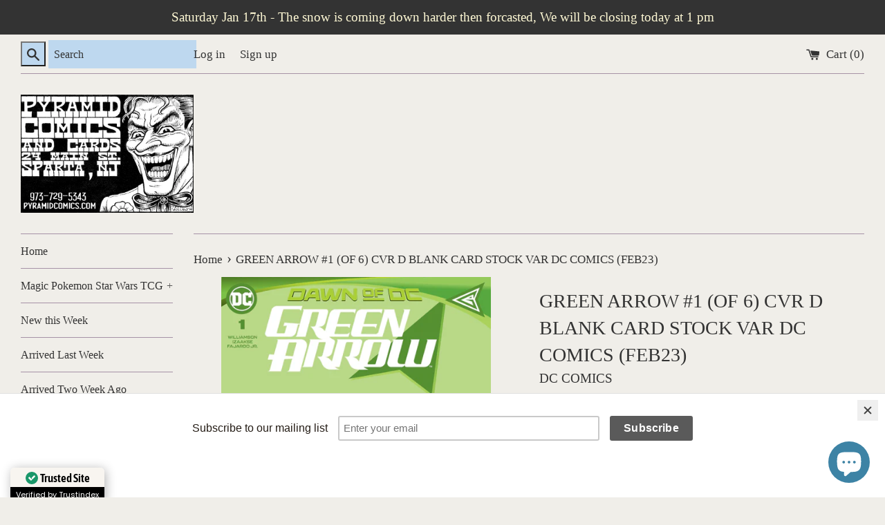

--- FILE ---
content_type: text/html; charset=utf-8
request_url: https://pyramidcomics.com/products/feb232671-green-arrow-1-of-6-cvr-d-blank-card-stock-var
body_size: 30906
content:
<!doctype html>
<html class="supports-no-js" lang="en">
<head>
  <meta charset="utf-8">
  <meta http-equiv="X-UA-Compatible" content="IE=edge,chrome=1">
  <meta name="viewport" content="width=device-width,initial-scale=1">
  <meta name="theme-color" content="">
  <link rel="canonical" href="https://pyramidcomics.com/products/feb232671-green-arrow-1-of-6-cvr-d-blank-card-stock-var">

  
    <link rel="shortcut icon" href="//pyramidcomics.com/cdn/shop/products/pyramid_logo_joker_32x32.jpg?v=1691699050" type="image/png" />
  

  <title>
  GREEN ARROW #1 (OF 6) CVR D BLANK CARD STOCK VAR DC COMICS (FEB23) &ndash; Pyramid Comics &amp; Cards
  </title>

  
    <meta name="description" content="The Emerald Archer is lost, and it will take Oliver Queen&#39;s whole family to find him! But dangerous forces are determined to keep them apart at any cost! Spinning out of Dark Crisis on Infinite Earths, Green Arrow by DC architect Joshua Williamson (Dark Crisis on Infinite Earths, Superman) and artist Sean Izaakse (Thun">
  

  <!-- /snippets/social-meta-tags.liquid -->




<meta property="og:site_name" content="Pyramid Comics &amp; Cards">
<meta property="og:url" content="https://pyramidcomics.com/products/feb232671-green-arrow-1-of-6-cvr-d-blank-card-stock-var">
<meta property="og:title" content="GREEN ARROW #1 (OF 6) CVR D BLANK CARD STOCK VAR DC COMICS (FEB23)">
<meta property="og:type" content="product">
<meta property="og:description" content="The Emerald Archer is lost, and it will take Oliver Queen&#39;s whole family to find him! But dangerous forces are determined to keep them apart at any cost! Spinning out of Dark Crisis on Infinite Earths, Green Arrow by DC architect Joshua Williamson (Dark Crisis on Infinite Earths, Superman) and artist Sean Izaakse (Thun">

  <meta property="og:price:amount" content="4.99">
  <meta property="og:price:currency" content="USD">

<meta property="og:image" content="http://pyramidcomics.com/cdn/shop/products/STL267639_1200x1200.jpg?v=1683001760">
<meta property="og:image:secure_url" content="https://pyramidcomics.com/cdn/shop/products/STL267639_1200x1200.jpg?v=1683001760">


  <meta name="twitter:site" content="@https://x.com/pyramidcomics">

<meta name="twitter:card" content="summary_large_image">
<meta name="twitter:title" content="GREEN ARROW #1 (OF 6) CVR D BLANK CARD STOCK VAR DC COMICS (FEB23)">
<meta name="twitter:description" content="The Emerald Archer is lost, and it will take Oliver Queen&#39;s whole family to find him! But dangerous forces are determined to keep them apart at any cost! Spinning out of Dark Crisis on Infinite Earths, Green Arrow by DC architect Joshua Williamson (Dark Crisis on Infinite Earths, Superman) and artist Sean Izaakse (Thun">


  <script>
    document.documentElement.className = document.documentElement.className.replace('supports-no-js', 'supports-js');

    var theme = {
      mapStrings: {
        addressError: "Error looking up that address",
        addressNoResults: "No results for that address",
        addressQueryLimit: "You have exceeded the Google API usage limit. Consider upgrading to a \u003ca href=\"https:\/\/developers.google.com\/maps\/premium\/usage-limits\"\u003ePremium Plan\u003c\/a\u003e.",
        authError: "There was a problem authenticating your Google Maps account."
      }
    }
  </script>

  <link href="//pyramidcomics.com/cdn/shop/t/4/assets/theme.scss.css?v=68071389163275033411765946877" rel="stylesheet" type="text/css" media="all" />

  <script>window.performance && window.performance.mark && window.performance.mark('shopify.content_for_header.start');</script><meta name="google-site-verification" content="DTDD7sd-bMuD6S05I6vgxEojFzLuqHS9IoX0wPHAhro">
<meta name="google-site-verification" content="OXx8GbhitAZZi17DOZS73bNAH1wOXbMtV_NMU0vbKcM">
<meta id="shopify-digital-wallet" name="shopify-digital-wallet" content="/27972567138/digital_wallets/dialog">
<meta name="shopify-checkout-api-token" content="341d6dad4c931f24c1ace11da744a073">
<meta id="in-context-paypal-metadata" data-shop-id="27972567138" data-venmo-supported="false" data-environment="production" data-locale="en_US" data-paypal-v4="true" data-currency="USD">
<link rel="alternate" type="application/json+oembed" href="https://pyramidcomics.com/products/feb232671-green-arrow-1-of-6-cvr-d-blank-card-stock-var.oembed">
<script async="async" src="/checkouts/internal/preloads.js?locale=en-US"></script>
<link rel="preconnect" href="https://shop.app" crossorigin="anonymous">
<script async="async" src="https://shop.app/checkouts/internal/preloads.js?locale=en-US&shop_id=27972567138" crossorigin="anonymous"></script>
<script id="apple-pay-shop-capabilities" type="application/json">{"shopId":27972567138,"countryCode":"US","currencyCode":"USD","merchantCapabilities":["supports3DS"],"merchantId":"gid:\/\/shopify\/Shop\/27972567138","merchantName":"Pyramid Comics \u0026 Cards","requiredBillingContactFields":["postalAddress","email"],"requiredShippingContactFields":["postalAddress","email"],"shippingType":"shipping","supportedNetworks":["visa","masterCard","amex","discover","elo","jcb"],"total":{"type":"pending","label":"Pyramid Comics \u0026 Cards","amount":"1.00"},"shopifyPaymentsEnabled":true,"supportsSubscriptions":true}</script>
<script id="shopify-features" type="application/json">{"accessToken":"341d6dad4c931f24c1ace11da744a073","betas":["rich-media-storefront-analytics"],"domain":"pyramidcomics.com","predictiveSearch":true,"shopId":27972567138,"locale":"en"}</script>
<script>var Shopify = Shopify || {};
Shopify.shop = "pyramid-comics-cards.myshopify.com";
Shopify.locale = "en";
Shopify.currency = {"active":"USD","rate":"1.0"};
Shopify.country = "US";
Shopify.theme = {"name":"Simple","id":81007018082,"schema_name":"Simple","schema_version":"11.1.8","theme_store_id":578,"role":"main"};
Shopify.theme.handle = "null";
Shopify.theme.style = {"id":null,"handle":null};
Shopify.cdnHost = "pyramidcomics.com/cdn";
Shopify.routes = Shopify.routes || {};
Shopify.routes.root = "/";</script>
<script type="module">!function(o){(o.Shopify=o.Shopify||{}).modules=!0}(window);</script>
<script>!function(o){function n(){var o=[];function n(){o.push(Array.prototype.slice.apply(arguments))}return n.q=o,n}var t=o.Shopify=o.Shopify||{};t.loadFeatures=n(),t.autoloadFeatures=n()}(window);</script>
<script>
  window.ShopifyPay = window.ShopifyPay || {};
  window.ShopifyPay.apiHost = "shop.app\/pay";
  window.ShopifyPay.redirectState = null;
</script>
<script id="shop-js-analytics" type="application/json">{"pageType":"product"}</script>
<script defer="defer" async type="module" src="//pyramidcomics.com/cdn/shopifycloud/shop-js/modules/v2/client.init-shop-cart-sync_BApSsMSl.en.esm.js"></script>
<script defer="defer" async type="module" src="//pyramidcomics.com/cdn/shopifycloud/shop-js/modules/v2/chunk.common_CBoos6YZ.esm.js"></script>
<script type="module">
  await import("//pyramidcomics.com/cdn/shopifycloud/shop-js/modules/v2/client.init-shop-cart-sync_BApSsMSl.en.esm.js");
await import("//pyramidcomics.com/cdn/shopifycloud/shop-js/modules/v2/chunk.common_CBoos6YZ.esm.js");

  window.Shopify.SignInWithShop?.initShopCartSync?.({"fedCMEnabled":true,"windoidEnabled":true});

</script>
<script defer="defer" async type="module" src="//pyramidcomics.com/cdn/shopifycloud/shop-js/modules/v2/client.payment-terms_BHOWV7U_.en.esm.js"></script>
<script defer="defer" async type="module" src="//pyramidcomics.com/cdn/shopifycloud/shop-js/modules/v2/chunk.common_CBoos6YZ.esm.js"></script>
<script defer="defer" async type="module" src="//pyramidcomics.com/cdn/shopifycloud/shop-js/modules/v2/chunk.modal_Bu1hFZFC.esm.js"></script>
<script type="module">
  await import("//pyramidcomics.com/cdn/shopifycloud/shop-js/modules/v2/client.payment-terms_BHOWV7U_.en.esm.js");
await import("//pyramidcomics.com/cdn/shopifycloud/shop-js/modules/v2/chunk.common_CBoos6YZ.esm.js");
await import("//pyramidcomics.com/cdn/shopifycloud/shop-js/modules/v2/chunk.modal_Bu1hFZFC.esm.js");

  
</script>
<script>
  window.Shopify = window.Shopify || {};
  if (!window.Shopify.featureAssets) window.Shopify.featureAssets = {};
  window.Shopify.featureAssets['shop-js'] = {"shop-cart-sync":["modules/v2/client.shop-cart-sync_DJczDl9f.en.esm.js","modules/v2/chunk.common_CBoos6YZ.esm.js"],"init-fed-cm":["modules/v2/client.init-fed-cm_BzwGC0Wi.en.esm.js","modules/v2/chunk.common_CBoos6YZ.esm.js"],"init-windoid":["modules/v2/client.init-windoid_BS26ThXS.en.esm.js","modules/v2/chunk.common_CBoos6YZ.esm.js"],"shop-cash-offers":["modules/v2/client.shop-cash-offers_DthCPNIO.en.esm.js","modules/v2/chunk.common_CBoos6YZ.esm.js","modules/v2/chunk.modal_Bu1hFZFC.esm.js"],"shop-button":["modules/v2/client.shop-button_D_JX508o.en.esm.js","modules/v2/chunk.common_CBoos6YZ.esm.js"],"init-shop-email-lookup-coordinator":["modules/v2/client.init-shop-email-lookup-coordinator_DFwWcvrS.en.esm.js","modules/v2/chunk.common_CBoos6YZ.esm.js"],"shop-toast-manager":["modules/v2/client.shop-toast-manager_tEhgP2F9.en.esm.js","modules/v2/chunk.common_CBoos6YZ.esm.js"],"shop-login-button":["modules/v2/client.shop-login-button_DwLgFT0K.en.esm.js","modules/v2/chunk.common_CBoos6YZ.esm.js","modules/v2/chunk.modal_Bu1hFZFC.esm.js"],"avatar":["modules/v2/client.avatar_BTnouDA3.en.esm.js"],"init-shop-cart-sync":["modules/v2/client.init-shop-cart-sync_BApSsMSl.en.esm.js","modules/v2/chunk.common_CBoos6YZ.esm.js"],"pay-button":["modules/v2/client.pay-button_BuNmcIr_.en.esm.js","modules/v2/chunk.common_CBoos6YZ.esm.js"],"init-shop-for-new-customer-accounts":["modules/v2/client.init-shop-for-new-customer-accounts_DrjXSI53.en.esm.js","modules/v2/client.shop-login-button_DwLgFT0K.en.esm.js","modules/v2/chunk.common_CBoos6YZ.esm.js","modules/v2/chunk.modal_Bu1hFZFC.esm.js"],"init-customer-accounts-sign-up":["modules/v2/client.init-customer-accounts-sign-up_TlVCiykN.en.esm.js","modules/v2/client.shop-login-button_DwLgFT0K.en.esm.js","modules/v2/chunk.common_CBoos6YZ.esm.js","modules/v2/chunk.modal_Bu1hFZFC.esm.js"],"shop-follow-button":["modules/v2/client.shop-follow-button_C5D3XtBb.en.esm.js","modules/v2/chunk.common_CBoos6YZ.esm.js","modules/v2/chunk.modal_Bu1hFZFC.esm.js"],"checkout-modal":["modules/v2/client.checkout-modal_8TC_1FUY.en.esm.js","modules/v2/chunk.common_CBoos6YZ.esm.js","modules/v2/chunk.modal_Bu1hFZFC.esm.js"],"init-customer-accounts":["modules/v2/client.init-customer-accounts_C0Oh2ljF.en.esm.js","modules/v2/client.shop-login-button_DwLgFT0K.en.esm.js","modules/v2/chunk.common_CBoos6YZ.esm.js","modules/v2/chunk.modal_Bu1hFZFC.esm.js"],"lead-capture":["modules/v2/client.lead-capture_Cq0gfm7I.en.esm.js","modules/v2/chunk.common_CBoos6YZ.esm.js","modules/v2/chunk.modal_Bu1hFZFC.esm.js"],"shop-login":["modules/v2/client.shop-login_BmtnoEUo.en.esm.js","modules/v2/chunk.common_CBoos6YZ.esm.js","modules/v2/chunk.modal_Bu1hFZFC.esm.js"],"payment-terms":["modules/v2/client.payment-terms_BHOWV7U_.en.esm.js","modules/v2/chunk.common_CBoos6YZ.esm.js","modules/v2/chunk.modal_Bu1hFZFC.esm.js"]};
</script>
<script>(function() {
  var isLoaded = false;
  function asyncLoad() {
    if (isLoaded) return;
    isLoaded = true;
    var urls = ["https:\/\/chimpstatic.com\/mcjs-connected\/js\/users\/2f3828e285a029523e5343607\/23518c22930695a8466797b28.js?shop=pyramid-comics-cards.myshopify.com","https:\/\/trust.conversionbear.com\/script?app=trust_badge\u0026shop=pyramid-comics-cards.myshopify.com","https:\/\/shipping-bar.conversionbear.com\/script?app=shipping_bar\u0026shop=pyramid-comics-cards.myshopify.com","https:\/\/salespop.conversionbear.com\/script?app=salespop\u0026shop=pyramid-comics-cards.myshopify.com"];
    for (var i = 0; i < urls.length; i++) {
      var s = document.createElement('script');
      s.type = 'text/javascript';
      s.async = true;
      s.src = urls[i];
      var x = document.getElementsByTagName('script')[0];
      x.parentNode.insertBefore(s, x);
    }
  };
  if(window.attachEvent) {
    window.attachEvent('onload', asyncLoad);
  } else {
    window.addEventListener('load', asyncLoad, false);
  }
})();</script>
<script id="__st">var __st={"a":27972567138,"offset":-18000,"reqid":"aaf8f6da-0dfe-4f76-ac68-fd982ddee93a-1768874294","pageurl":"pyramidcomics.com\/products\/feb232671-green-arrow-1-of-6-cvr-d-blank-card-stock-var","u":"3ea82eae006d","p":"product","rtyp":"product","rid":7620112023745};</script>
<script>window.ShopifyPaypalV4VisibilityTracking = true;</script>
<script id="captcha-bootstrap">!function(){'use strict';const t='contact',e='account',n='new_comment',o=[[t,t],['blogs',n],['comments',n],[t,'customer']],c=[[e,'customer_login'],[e,'guest_login'],[e,'recover_customer_password'],[e,'create_customer']],r=t=>t.map((([t,e])=>`form[action*='/${t}']:not([data-nocaptcha='true']) input[name='form_type'][value='${e}']`)).join(','),a=t=>()=>t?[...document.querySelectorAll(t)].map((t=>t.form)):[];function s(){const t=[...o],e=r(t);return a(e)}const i='password',u='form_key',d=['recaptcha-v3-token','g-recaptcha-response','h-captcha-response',i],f=()=>{try{return window.sessionStorage}catch{return}},m='__shopify_v',_=t=>t.elements[u];function p(t,e,n=!1){try{const o=window.sessionStorage,c=JSON.parse(o.getItem(e)),{data:r}=function(t){const{data:e,action:n}=t;return t[m]||n?{data:e,action:n}:{data:t,action:n}}(c);for(const[e,n]of Object.entries(r))t.elements[e]&&(t.elements[e].value=n);n&&o.removeItem(e)}catch(o){console.error('form repopulation failed',{error:o})}}const l='form_type',E='cptcha';function T(t){t.dataset[E]=!0}const w=window,h=w.document,L='Shopify',v='ce_forms',y='captcha';let A=!1;((t,e)=>{const n=(g='f06e6c50-85a8-45c8-87d0-21a2b65856fe',I='https://cdn.shopify.com/shopifycloud/storefront-forms-hcaptcha/ce_storefront_forms_captcha_hcaptcha.v1.5.2.iife.js',D={infoText:'Protected by hCaptcha',privacyText:'Privacy',termsText:'Terms'},(t,e,n)=>{const o=w[L][v],c=o.bindForm;if(c)return c(t,g,e,D).then(n);var r;o.q.push([[t,g,e,D],n]),r=I,A||(h.body.append(Object.assign(h.createElement('script'),{id:'captcha-provider',async:!0,src:r})),A=!0)});var g,I,D;w[L]=w[L]||{},w[L][v]=w[L][v]||{},w[L][v].q=[],w[L][y]=w[L][y]||{},w[L][y].protect=function(t,e){n(t,void 0,e),T(t)},Object.freeze(w[L][y]),function(t,e,n,w,h,L){const[v,y,A,g]=function(t,e,n){const i=e?o:[],u=t?c:[],d=[...i,...u],f=r(d),m=r(i),_=r(d.filter((([t,e])=>n.includes(e))));return[a(f),a(m),a(_),s()]}(w,h,L),I=t=>{const e=t.target;return e instanceof HTMLFormElement?e:e&&e.form},D=t=>v().includes(t);t.addEventListener('submit',(t=>{const e=I(t);if(!e)return;const n=D(e)&&!e.dataset.hcaptchaBound&&!e.dataset.recaptchaBound,o=_(e),c=g().includes(e)&&(!o||!o.value);(n||c)&&t.preventDefault(),c&&!n&&(function(t){try{if(!f())return;!function(t){const e=f();if(!e)return;const n=_(t);if(!n)return;const o=n.value;o&&e.removeItem(o)}(t);const e=Array.from(Array(32),(()=>Math.random().toString(36)[2])).join('');!function(t,e){_(t)||t.append(Object.assign(document.createElement('input'),{type:'hidden',name:u})),t.elements[u].value=e}(t,e),function(t,e){const n=f();if(!n)return;const o=[...t.querySelectorAll(`input[type='${i}']`)].map((({name:t})=>t)),c=[...d,...o],r={};for(const[a,s]of new FormData(t).entries())c.includes(a)||(r[a]=s);n.setItem(e,JSON.stringify({[m]:1,action:t.action,data:r}))}(t,e)}catch(e){console.error('failed to persist form',e)}}(e),e.submit())}));const S=(t,e)=>{t&&!t.dataset[E]&&(n(t,e.some((e=>e===t))),T(t))};for(const o of['focusin','change'])t.addEventListener(o,(t=>{const e=I(t);D(e)&&S(e,y())}));const B=e.get('form_key'),M=e.get(l),P=B&&M;t.addEventListener('DOMContentLoaded',(()=>{const t=y();if(P)for(const e of t)e.elements[l].value===M&&p(e,B);[...new Set([...A(),...v().filter((t=>'true'===t.dataset.shopifyCaptcha))])].forEach((e=>S(e,t)))}))}(h,new URLSearchParams(w.location.search),n,t,e,['guest_login'])})(!0,!0)}();</script>
<script integrity="sha256-4kQ18oKyAcykRKYeNunJcIwy7WH5gtpwJnB7kiuLZ1E=" data-source-attribution="shopify.loadfeatures" defer="defer" src="//pyramidcomics.com/cdn/shopifycloud/storefront/assets/storefront/load_feature-a0a9edcb.js" crossorigin="anonymous"></script>
<script crossorigin="anonymous" defer="defer" src="//pyramidcomics.com/cdn/shopifycloud/storefront/assets/shopify_pay/storefront-65b4c6d7.js?v=20250812"></script>
<script data-source-attribution="shopify.dynamic_checkout.dynamic.init">var Shopify=Shopify||{};Shopify.PaymentButton=Shopify.PaymentButton||{isStorefrontPortableWallets:!0,init:function(){window.Shopify.PaymentButton.init=function(){};var t=document.createElement("script");t.src="https://pyramidcomics.com/cdn/shopifycloud/portable-wallets/latest/portable-wallets.en.js",t.type="module",document.head.appendChild(t)}};
</script>
<script data-source-attribution="shopify.dynamic_checkout.buyer_consent">
  function portableWalletsHideBuyerConsent(e){var t=document.getElementById("shopify-buyer-consent"),n=document.getElementById("shopify-subscription-policy-button");t&&n&&(t.classList.add("hidden"),t.setAttribute("aria-hidden","true"),n.removeEventListener("click",e))}function portableWalletsShowBuyerConsent(e){var t=document.getElementById("shopify-buyer-consent"),n=document.getElementById("shopify-subscription-policy-button");t&&n&&(t.classList.remove("hidden"),t.removeAttribute("aria-hidden"),n.addEventListener("click",e))}window.Shopify?.PaymentButton&&(window.Shopify.PaymentButton.hideBuyerConsent=portableWalletsHideBuyerConsent,window.Shopify.PaymentButton.showBuyerConsent=portableWalletsShowBuyerConsent);
</script>
<script>
  function portableWalletsCleanup(e){e&&e.src&&console.error("Failed to load portable wallets script "+e.src);var t=document.querySelectorAll("shopify-accelerated-checkout .shopify-payment-button__skeleton, shopify-accelerated-checkout-cart .wallet-cart-button__skeleton"),e=document.getElementById("shopify-buyer-consent");for(let e=0;e<t.length;e++)t[e].remove();e&&e.remove()}function portableWalletsNotLoadedAsModule(e){e instanceof ErrorEvent&&"string"==typeof e.message&&e.message.includes("import.meta")&&"string"==typeof e.filename&&e.filename.includes("portable-wallets")&&(window.removeEventListener("error",portableWalletsNotLoadedAsModule),window.Shopify.PaymentButton.failedToLoad=e,"loading"===document.readyState?document.addEventListener("DOMContentLoaded",window.Shopify.PaymentButton.init):window.Shopify.PaymentButton.init())}window.addEventListener("error",portableWalletsNotLoadedAsModule);
</script>

<script type="module" src="https://pyramidcomics.com/cdn/shopifycloud/portable-wallets/latest/portable-wallets.en.js" onError="portableWalletsCleanup(this)" crossorigin="anonymous"></script>
<script nomodule>
  document.addEventListener("DOMContentLoaded", portableWalletsCleanup);
</script>

<link id="shopify-accelerated-checkout-styles" rel="stylesheet" media="screen" href="https://pyramidcomics.com/cdn/shopifycloud/portable-wallets/latest/accelerated-checkout-backwards-compat.css" crossorigin="anonymous">
<style id="shopify-accelerated-checkout-cart">
        #shopify-buyer-consent {
  margin-top: 1em;
  display: inline-block;
  width: 100%;
}

#shopify-buyer-consent.hidden {
  display: none;
}

#shopify-subscription-policy-button {
  background: none;
  border: none;
  padding: 0;
  text-decoration: underline;
  font-size: inherit;
  cursor: pointer;
}

#shopify-subscription-policy-button::before {
  box-shadow: none;
}

      </style>

<script>window.performance && window.performance.mark && window.performance.mark('shopify.content_for_header.end');</script>

  <script src="//pyramidcomics.com/cdn/shop/t/4/assets/jquery-1.11.0.min.js?v=32460426840832490021590348995" type="text/javascript"></script>
  <script src="//pyramidcomics.com/cdn/shop/t/4/assets/modernizr.min.js?v=44044439420609591321590348996" type="text/javascript"></script>

  <script src="//pyramidcomics.com/cdn/shop/t/4/assets/lazysizes.min.js?v=155223123402716617051590348995" async="async"></script>

  
<!-- BEGIN app block: shopify://apps/trustindex-review-certificate/blocks/cert_loader/c7ba2814-88f6-4426-ad51-552ae1d6c355 -->
  
    <script defer async src="https://cdn.trustindex.io/loader-cert.js?5cd1e3c305a47906fd564dc0ed5"></script>
  



<!-- END app block --><script src="https://cdn.shopify.com/extensions/e4b3a77b-20c9-4161-b1bb-deb87046128d/inbox-1253/assets/inbox-chat-loader.js" type="text/javascript" defer="defer"></script>
<link href="https://cdn.shopify.com/extensions/019bb6a5-4a9f-7225-a75a-dc39472f86dc/madgic-checkout-validation-261/assets/orichi-limit-purchase.css" rel="stylesheet" type="text/css" media="all">
<script src="https://cdn.shopify.com/extensions/fef74e5c-4c2b-4cf4-8bcb-a6a437504aa0/proof-bear-sales-popup-36/assets/salespop-widget.js" type="text/javascript" defer="defer"></script>
<link href="https://monorail-edge.shopifysvc.com" rel="dns-prefetch">
<script>(function(){if ("sendBeacon" in navigator && "performance" in window) {try {var session_token_from_headers = performance.getEntriesByType('navigation')[0].serverTiming.find(x => x.name == '_s').description;} catch {var session_token_from_headers = undefined;}var session_cookie_matches = document.cookie.match(/_shopify_s=([^;]*)/);var session_token_from_cookie = session_cookie_matches && session_cookie_matches.length === 2 ? session_cookie_matches[1] : "";var session_token = session_token_from_headers || session_token_from_cookie || "";function handle_abandonment_event(e) {var entries = performance.getEntries().filter(function(entry) {return /monorail-edge.shopifysvc.com/.test(entry.name);});if (!window.abandonment_tracked && entries.length === 0) {window.abandonment_tracked = true;var currentMs = Date.now();var navigation_start = performance.timing.navigationStart;var payload = {shop_id: 27972567138,url: window.location.href,navigation_start,duration: currentMs - navigation_start,session_token,page_type: "product"};window.navigator.sendBeacon("https://monorail-edge.shopifysvc.com/v1/produce", JSON.stringify({schema_id: "online_store_buyer_site_abandonment/1.1",payload: payload,metadata: {event_created_at_ms: currentMs,event_sent_at_ms: currentMs}}));}}window.addEventListener('pagehide', handle_abandonment_event);}}());</script>
<script id="web-pixels-manager-setup">(function e(e,d,r,n,o){if(void 0===o&&(o={}),!Boolean(null===(a=null===(i=window.Shopify)||void 0===i?void 0:i.analytics)||void 0===a?void 0:a.replayQueue)){var i,a;window.Shopify=window.Shopify||{};var t=window.Shopify;t.analytics=t.analytics||{};var s=t.analytics;s.replayQueue=[],s.publish=function(e,d,r){return s.replayQueue.push([e,d,r]),!0};try{self.performance.mark("wpm:start")}catch(e){}var l=function(){var e={modern:/Edge?\/(1{2}[4-9]|1[2-9]\d|[2-9]\d{2}|\d{4,})\.\d+(\.\d+|)|Firefox\/(1{2}[4-9]|1[2-9]\d|[2-9]\d{2}|\d{4,})\.\d+(\.\d+|)|Chrom(ium|e)\/(9{2}|\d{3,})\.\d+(\.\d+|)|(Maci|X1{2}).+ Version\/(15\.\d+|(1[6-9]|[2-9]\d|\d{3,})\.\d+)([,.]\d+|)( \(\w+\)|)( Mobile\/\w+|) Safari\/|Chrome.+OPR\/(9{2}|\d{3,})\.\d+\.\d+|(CPU[ +]OS|iPhone[ +]OS|CPU[ +]iPhone|CPU IPhone OS|CPU iPad OS)[ +]+(15[._]\d+|(1[6-9]|[2-9]\d|\d{3,})[._]\d+)([._]\d+|)|Android:?[ /-](13[3-9]|1[4-9]\d|[2-9]\d{2}|\d{4,})(\.\d+|)(\.\d+|)|Android.+Firefox\/(13[5-9]|1[4-9]\d|[2-9]\d{2}|\d{4,})\.\d+(\.\d+|)|Android.+Chrom(ium|e)\/(13[3-9]|1[4-9]\d|[2-9]\d{2}|\d{4,})\.\d+(\.\d+|)|SamsungBrowser\/([2-9]\d|\d{3,})\.\d+/,legacy:/Edge?\/(1[6-9]|[2-9]\d|\d{3,})\.\d+(\.\d+|)|Firefox\/(5[4-9]|[6-9]\d|\d{3,})\.\d+(\.\d+|)|Chrom(ium|e)\/(5[1-9]|[6-9]\d|\d{3,})\.\d+(\.\d+|)([\d.]+$|.*Safari\/(?![\d.]+ Edge\/[\d.]+$))|(Maci|X1{2}).+ Version\/(10\.\d+|(1[1-9]|[2-9]\d|\d{3,})\.\d+)([,.]\d+|)( \(\w+\)|)( Mobile\/\w+|) Safari\/|Chrome.+OPR\/(3[89]|[4-9]\d|\d{3,})\.\d+\.\d+|(CPU[ +]OS|iPhone[ +]OS|CPU[ +]iPhone|CPU IPhone OS|CPU iPad OS)[ +]+(10[._]\d+|(1[1-9]|[2-9]\d|\d{3,})[._]\d+)([._]\d+|)|Android:?[ /-](13[3-9]|1[4-9]\d|[2-9]\d{2}|\d{4,})(\.\d+|)(\.\d+|)|Mobile Safari.+OPR\/([89]\d|\d{3,})\.\d+\.\d+|Android.+Firefox\/(13[5-9]|1[4-9]\d|[2-9]\d{2}|\d{4,})\.\d+(\.\d+|)|Android.+Chrom(ium|e)\/(13[3-9]|1[4-9]\d|[2-9]\d{2}|\d{4,})\.\d+(\.\d+|)|Android.+(UC? ?Browser|UCWEB|U3)[ /]?(15\.([5-9]|\d{2,})|(1[6-9]|[2-9]\d|\d{3,})\.\d+)\.\d+|SamsungBrowser\/(5\.\d+|([6-9]|\d{2,})\.\d+)|Android.+MQ{2}Browser\/(14(\.(9|\d{2,})|)|(1[5-9]|[2-9]\d|\d{3,})(\.\d+|))(\.\d+|)|K[Aa][Ii]OS\/(3\.\d+|([4-9]|\d{2,})\.\d+)(\.\d+|)/},d=e.modern,r=e.legacy,n=navigator.userAgent;return n.match(d)?"modern":n.match(r)?"legacy":"unknown"}(),u="modern"===l?"modern":"legacy",c=(null!=n?n:{modern:"",legacy:""})[u],f=function(e){return[e.baseUrl,"/wpm","/b",e.hashVersion,"modern"===e.buildTarget?"m":"l",".js"].join("")}({baseUrl:d,hashVersion:r,buildTarget:u}),m=function(e){var d=e.version,r=e.bundleTarget,n=e.surface,o=e.pageUrl,i=e.monorailEndpoint;return{emit:function(e){var a=e.status,t=e.errorMsg,s=(new Date).getTime(),l=JSON.stringify({metadata:{event_sent_at_ms:s},events:[{schema_id:"web_pixels_manager_load/3.1",payload:{version:d,bundle_target:r,page_url:o,status:a,surface:n,error_msg:t},metadata:{event_created_at_ms:s}}]});if(!i)return console&&console.warn&&console.warn("[Web Pixels Manager] No Monorail endpoint provided, skipping logging."),!1;try{return self.navigator.sendBeacon.bind(self.navigator)(i,l)}catch(e){}var u=new XMLHttpRequest;try{return u.open("POST",i,!0),u.setRequestHeader("Content-Type","text/plain"),u.send(l),!0}catch(e){return console&&console.warn&&console.warn("[Web Pixels Manager] Got an unhandled error while logging to Monorail."),!1}}}}({version:r,bundleTarget:l,surface:e.surface,pageUrl:self.location.href,monorailEndpoint:e.monorailEndpoint});try{o.browserTarget=l,function(e){var d=e.src,r=e.async,n=void 0===r||r,o=e.onload,i=e.onerror,a=e.sri,t=e.scriptDataAttributes,s=void 0===t?{}:t,l=document.createElement("script"),u=document.querySelector("head"),c=document.querySelector("body");if(l.async=n,l.src=d,a&&(l.integrity=a,l.crossOrigin="anonymous"),s)for(var f in s)if(Object.prototype.hasOwnProperty.call(s,f))try{l.dataset[f]=s[f]}catch(e){}if(o&&l.addEventListener("load",o),i&&l.addEventListener("error",i),u)u.appendChild(l);else{if(!c)throw new Error("Did not find a head or body element to append the script");c.appendChild(l)}}({src:f,async:!0,onload:function(){if(!function(){var e,d;return Boolean(null===(d=null===(e=window.Shopify)||void 0===e?void 0:e.analytics)||void 0===d?void 0:d.initialized)}()){var d=window.webPixelsManager.init(e)||void 0;if(d){var r=window.Shopify.analytics;r.replayQueue.forEach((function(e){var r=e[0],n=e[1],o=e[2];d.publishCustomEvent(r,n,o)})),r.replayQueue=[],r.publish=d.publishCustomEvent,r.visitor=d.visitor,r.initialized=!0}}},onerror:function(){return m.emit({status:"failed",errorMsg:"".concat(f," has failed to load")})},sri:function(e){var d=/^sha384-[A-Za-z0-9+/=]+$/;return"string"==typeof e&&d.test(e)}(c)?c:"",scriptDataAttributes:o}),m.emit({status:"loading"})}catch(e){m.emit({status:"failed",errorMsg:(null==e?void 0:e.message)||"Unknown error"})}}})({shopId: 27972567138,storefrontBaseUrl: "https://pyramidcomics.com",extensionsBaseUrl: "https://extensions.shopifycdn.com/cdn/shopifycloud/web-pixels-manager",monorailEndpoint: "https://monorail-edge.shopifysvc.com/unstable/produce_batch",surface: "storefront-renderer",enabledBetaFlags: ["2dca8a86"],webPixelsConfigList: [{"id":"560595137","configuration":"{\"config\":\"{\\\"pixel_id\\\":\\\"AW-1020437677\\\",\\\"target_country\\\":\\\"US\\\",\\\"gtag_events\\\":[{\\\"type\\\":\\\"search\\\",\\\"action_label\\\":\\\"AW-1020437677\\\/Kj2kCLSQytoBEK3JyuYD\\\"},{\\\"type\\\":\\\"begin_checkout\\\",\\\"action_label\\\":\\\"AW-1020437677\\\/bRcpCLGQytoBEK3JyuYD\\\"},{\\\"type\\\":\\\"view_item\\\",\\\"action_label\\\":[\\\"AW-1020437677\\\/aWlUCKuQytoBEK3JyuYD\\\",\\\"MC-0G2J5BD5MR\\\"]},{\\\"type\\\":\\\"purchase\\\",\\\"action_label\\\":[\\\"AW-1020437677\\\/IuA4CKiQytoBEK3JyuYD\\\",\\\"MC-0G2J5BD5MR\\\"]},{\\\"type\\\":\\\"page_view\\\",\\\"action_label\\\":[\\\"AW-1020437677\\\/7SblCK2PytoBEK3JyuYD\\\",\\\"MC-0G2J5BD5MR\\\"]},{\\\"type\\\":\\\"add_payment_info\\\",\\\"action_label\\\":\\\"AW-1020437677\\\/ahPNCLeQytoBEK3JyuYD\\\"},{\\\"type\\\":\\\"add_to_cart\\\",\\\"action_label\\\":\\\"AW-1020437677\\\/BMwYCK6QytoBEK3JyuYD\\\"}],\\\"enable_monitoring_mode\\\":false}\"}","eventPayloadVersion":"v1","runtimeContext":"OPEN","scriptVersion":"b2a88bafab3e21179ed38636efcd8a93","type":"APP","apiClientId":1780363,"privacyPurposes":[],"dataSharingAdjustments":{"protectedCustomerApprovalScopes":["read_customer_address","read_customer_email","read_customer_name","read_customer_personal_data","read_customer_phone"]}},{"id":"123830465","configuration":"{\"pixel_id\":\"269838350794028\",\"pixel_type\":\"facebook_pixel\",\"metaapp_system_user_token\":\"-\"}","eventPayloadVersion":"v1","runtimeContext":"OPEN","scriptVersion":"ca16bc87fe92b6042fbaa3acc2fbdaa6","type":"APP","apiClientId":2329312,"privacyPurposes":["ANALYTICS","MARKETING","SALE_OF_DATA"],"dataSharingAdjustments":{"protectedCustomerApprovalScopes":["read_customer_address","read_customer_email","read_customer_name","read_customer_personal_data","read_customer_phone"]}},{"id":"shopify-app-pixel","configuration":"{}","eventPayloadVersion":"v1","runtimeContext":"STRICT","scriptVersion":"0450","apiClientId":"shopify-pixel","type":"APP","privacyPurposes":["ANALYTICS","MARKETING"]},{"id":"shopify-custom-pixel","eventPayloadVersion":"v1","runtimeContext":"LAX","scriptVersion":"0450","apiClientId":"shopify-pixel","type":"CUSTOM","privacyPurposes":["ANALYTICS","MARKETING"]}],isMerchantRequest: false,initData: {"shop":{"name":"Pyramid Comics \u0026 Cards","paymentSettings":{"currencyCode":"USD"},"myshopifyDomain":"pyramid-comics-cards.myshopify.com","countryCode":"US","storefrontUrl":"https:\/\/pyramidcomics.com"},"customer":null,"cart":null,"checkout":null,"productVariants":[{"price":{"amount":4.99,"currencyCode":"USD"},"product":{"title":"GREEN ARROW #1 (OF 6) CVR D BLANK CARD STOCK VAR DC COMICS (FEB23)","vendor":"DC COMICS","id":"7620112023745","untranslatedTitle":"GREEN ARROW #1 (OF 6) CVR D BLANK CARD STOCK VAR DC COMICS (FEB23)","url":"\/products\/feb232671-green-arrow-1-of-6-cvr-d-blank-card-stock-var","type":"Comics"},"id":"42597015126209","image":{"src":"\/\/pyramidcomics.com\/cdn\/shop\/products\/STL267639.jpg?v=1683001760"},"sku":"FEB232671","title":"Default Title","untranslatedTitle":"Default Title"}],"purchasingCompany":null},},"https://pyramidcomics.com/cdn","fcfee988w5aeb613cpc8e4bc33m6693e112",{"modern":"","legacy":""},{"shopId":"27972567138","storefrontBaseUrl":"https:\/\/pyramidcomics.com","extensionBaseUrl":"https:\/\/extensions.shopifycdn.com\/cdn\/shopifycloud\/web-pixels-manager","surface":"storefront-renderer","enabledBetaFlags":"[\"2dca8a86\"]","isMerchantRequest":"false","hashVersion":"fcfee988w5aeb613cpc8e4bc33m6693e112","publish":"custom","events":"[[\"page_viewed\",{}],[\"product_viewed\",{\"productVariant\":{\"price\":{\"amount\":4.99,\"currencyCode\":\"USD\"},\"product\":{\"title\":\"GREEN ARROW #1 (OF 6) CVR D BLANK CARD STOCK VAR DC COMICS (FEB23)\",\"vendor\":\"DC COMICS\",\"id\":\"7620112023745\",\"untranslatedTitle\":\"GREEN ARROW #1 (OF 6) CVR D BLANK CARD STOCK VAR DC COMICS (FEB23)\",\"url\":\"\/products\/feb232671-green-arrow-1-of-6-cvr-d-blank-card-stock-var\",\"type\":\"Comics\"},\"id\":\"42597015126209\",\"image\":{\"src\":\"\/\/pyramidcomics.com\/cdn\/shop\/products\/STL267639.jpg?v=1683001760\"},\"sku\":\"FEB232671\",\"title\":\"Default Title\",\"untranslatedTitle\":\"Default Title\"}}]]"});</script><script>
  window.ShopifyAnalytics = window.ShopifyAnalytics || {};
  window.ShopifyAnalytics.meta = window.ShopifyAnalytics.meta || {};
  window.ShopifyAnalytics.meta.currency = 'USD';
  var meta = {"product":{"id":7620112023745,"gid":"gid:\/\/shopify\/Product\/7620112023745","vendor":"DC COMICS","type":"Comics","handle":"feb232671-green-arrow-1-of-6-cvr-d-blank-card-stock-var","variants":[{"id":42597015126209,"price":499,"name":"GREEN ARROW #1 (OF 6) CVR D BLANK CARD STOCK VAR DC COMICS (FEB23)","public_title":null,"sku":"FEB232671"}],"remote":false},"page":{"pageType":"product","resourceType":"product","resourceId":7620112023745,"requestId":"aaf8f6da-0dfe-4f76-ac68-fd982ddee93a-1768874294"}};
  for (var attr in meta) {
    window.ShopifyAnalytics.meta[attr] = meta[attr];
  }
</script>
<script class="analytics">
  (function () {
    var customDocumentWrite = function(content) {
      var jquery = null;

      if (window.jQuery) {
        jquery = window.jQuery;
      } else if (window.Checkout && window.Checkout.$) {
        jquery = window.Checkout.$;
      }

      if (jquery) {
        jquery('body').append(content);
      }
    };

    var hasLoggedConversion = function(token) {
      if (token) {
        return document.cookie.indexOf('loggedConversion=' + token) !== -1;
      }
      return false;
    }

    var setCookieIfConversion = function(token) {
      if (token) {
        var twoMonthsFromNow = new Date(Date.now());
        twoMonthsFromNow.setMonth(twoMonthsFromNow.getMonth() + 2);

        document.cookie = 'loggedConversion=' + token + '; expires=' + twoMonthsFromNow;
      }
    }

    var trekkie = window.ShopifyAnalytics.lib = window.trekkie = window.trekkie || [];
    if (trekkie.integrations) {
      return;
    }
    trekkie.methods = [
      'identify',
      'page',
      'ready',
      'track',
      'trackForm',
      'trackLink'
    ];
    trekkie.factory = function(method) {
      return function() {
        var args = Array.prototype.slice.call(arguments);
        args.unshift(method);
        trekkie.push(args);
        return trekkie;
      };
    };
    for (var i = 0; i < trekkie.methods.length; i++) {
      var key = trekkie.methods[i];
      trekkie[key] = trekkie.factory(key);
    }
    trekkie.load = function(config) {
      trekkie.config = config || {};
      trekkie.config.initialDocumentCookie = document.cookie;
      var first = document.getElementsByTagName('script')[0];
      var script = document.createElement('script');
      script.type = 'text/javascript';
      script.onerror = function(e) {
        var scriptFallback = document.createElement('script');
        scriptFallback.type = 'text/javascript';
        scriptFallback.onerror = function(error) {
                var Monorail = {
      produce: function produce(monorailDomain, schemaId, payload) {
        var currentMs = new Date().getTime();
        var event = {
          schema_id: schemaId,
          payload: payload,
          metadata: {
            event_created_at_ms: currentMs,
            event_sent_at_ms: currentMs
          }
        };
        return Monorail.sendRequest("https://" + monorailDomain + "/v1/produce", JSON.stringify(event));
      },
      sendRequest: function sendRequest(endpointUrl, payload) {
        // Try the sendBeacon API
        if (window && window.navigator && typeof window.navigator.sendBeacon === 'function' && typeof window.Blob === 'function' && !Monorail.isIos12()) {
          var blobData = new window.Blob([payload], {
            type: 'text/plain'
          });

          if (window.navigator.sendBeacon(endpointUrl, blobData)) {
            return true;
          } // sendBeacon was not successful

        } // XHR beacon

        var xhr = new XMLHttpRequest();

        try {
          xhr.open('POST', endpointUrl);
          xhr.setRequestHeader('Content-Type', 'text/plain');
          xhr.send(payload);
        } catch (e) {
          console.log(e);
        }

        return false;
      },
      isIos12: function isIos12() {
        return window.navigator.userAgent.lastIndexOf('iPhone; CPU iPhone OS 12_') !== -1 || window.navigator.userAgent.lastIndexOf('iPad; CPU OS 12_') !== -1;
      }
    };
    Monorail.produce('monorail-edge.shopifysvc.com',
      'trekkie_storefront_load_errors/1.1',
      {shop_id: 27972567138,
      theme_id: 81007018082,
      app_name: "storefront",
      context_url: window.location.href,
      source_url: "//pyramidcomics.com/cdn/s/trekkie.storefront.cd680fe47e6c39ca5d5df5f0a32d569bc48c0f27.min.js"});

        };
        scriptFallback.async = true;
        scriptFallback.src = '//pyramidcomics.com/cdn/s/trekkie.storefront.cd680fe47e6c39ca5d5df5f0a32d569bc48c0f27.min.js';
        first.parentNode.insertBefore(scriptFallback, first);
      };
      script.async = true;
      script.src = '//pyramidcomics.com/cdn/s/trekkie.storefront.cd680fe47e6c39ca5d5df5f0a32d569bc48c0f27.min.js';
      first.parentNode.insertBefore(script, first);
    };
    trekkie.load(
      {"Trekkie":{"appName":"storefront","development":false,"defaultAttributes":{"shopId":27972567138,"isMerchantRequest":null,"themeId":81007018082,"themeCityHash":"11575545418425016281","contentLanguage":"en","currency":"USD","eventMetadataId":"5739139f-12c6-4c24-b0f9-92a5bca7e369"},"isServerSideCookieWritingEnabled":true,"monorailRegion":"shop_domain","enabledBetaFlags":["65f19447"]},"Session Attribution":{},"S2S":{"facebookCapiEnabled":true,"source":"trekkie-storefront-renderer","apiClientId":580111}}
    );

    var loaded = false;
    trekkie.ready(function() {
      if (loaded) return;
      loaded = true;

      window.ShopifyAnalytics.lib = window.trekkie;

      var originalDocumentWrite = document.write;
      document.write = customDocumentWrite;
      try { window.ShopifyAnalytics.merchantGoogleAnalytics.call(this); } catch(error) {};
      document.write = originalDocumentWrite;

      window.ShopifyAnalytics.lib.page(null,{"pageType":"product","resourceType":"product","resourceId":7620112023745,"requestId":"aaf8f6da-0dfe-4f76-ac68-fd982ddee93a-1768874294","shopifyEmitted":true});

      var match = window.location.pathname.match(/checkouts\/(.+)\/(thank_you|post_purchase)/)
      var token = match? match[1]: undefined;
      if (!hasLoggedConversion(token)) {
        setCookieIfConversion(token);
        window.ShopifyAnalytics.lib.track("Viewed Product",{"currency":"USD","variantId":42597015126209,"productId":7620112023745,"productGid":"gid:\/\/shopify\/Product\/7620112023745","name":"GREEN ARROW #1 (OF 6) CVR D BLANK CARD STOCK VAR DC COMICS (FEB23)","price":"4.99","sku":"FEB232671","brand":"DC COMICS","variant":null,"category":"Comics","nonInteraction":true,"remote":false},undefined,undefined,{"shopifyEmitted":true});
      window.ShopifyAnalytics.lib.track("monorail:\/\/trekkie_storefront_viewed_product\/1.1",{"currency":"USD","variantId":42597015126209,"productId":7620112023745,"productGid":"gid:\/\/shopify\/Product\/7620112023745","name":"GREEN ARROW #1 (OF 6) CVR D BLANK CARD STOCK VAR DC COMICS (FEB23)","price":"4.99","sku":"FEB232671","brand":"DC COMICS","variant":null,"category":"Comics","nonInteraction":true,"remote":false,"referer":"https:\/\/pyramidcomics.com\/products\/feb232671-green-arrow-1-of-6-cvr-d-blank-card-stock-var"});
      }
    });


        var eventsListenerScript = document.createElement('script');
        eventsListenerScript.async = true;
        eventsListenerScript.src = "//pyramidcomics.com/cdn/shopifycloud/storefront/assets/shop_events_listener-3da45d37.js";
        document.getElementsByTagName('head')[0].appendChild(eventsListenerScript);

})();</script>
<script
  defer
  src="https://pyramidcomics.com/cdn/shopifycloud/perf-kit/shopify-perf-kit-3.0.4.min.js"
  data-application="storefront-renderer"
  data-shop-id="27972567138"
  data-render-region="gcp-us-central1"
  data-page-type="product"
  data-theme-instance-id="81007018082"
  data-theme-name="Simple"
  data-theme-version="11.1.8"
  data-monorail-region="shop_domain"
  data-resource-timing-sampling-rate="10"
  data-shs="true"
  data-shs-beacon="true"
  data-shs-export-with-fetch="true"
  data-shs-logs-sample-rate="1"
  data-shs-beacon-endpoint="https://pyramidcomics.com/api/collect"
></script>
</head>

<body id="green-arrow-1-of-6-cvr-d-blank-card-stock-var-dc-comics-feb23" class="template-product">

  <a class="in-page-link visually-hidden skip-link" href="#MainContent">Skip to content</a>

  <div id="shopify-section-header" class="shopify-section">

  <style>
    .site-header__logo {
      width: 250px;
    }
    #HeaderLogoWrapper {
      max-width: 250px !important;
    }
  </style>
  <style>
    .announcement-bar--link:hover {
      

      
        background-color: #3d3d3d;
      
    }
  </style>

  
    <a href="/blogs/news/dc-image-are-delayed-expected-friday-jan-16-2026" class="announcement-bar announcement-bar--link">
  

    <p class="announcement-bar__message site-wrapper">Saturday Jan 17th - The snow is coming down harder then forcasted, We will be closing today at 1 pm</p>

  
    </a>
  


<div class="site-wrapper">
  <div class="top-bar grid">

    <div class="grid__item medium-up--one-fifth small--one-half">
      <div class="top-bar__search">
        <a href="/search" class="medium-up--hide">
          <svg aria-hidden="true" focusable="false" role="presentation" class="icon icon-search" viewBox="0 0 20 20"><path fill="#444" d="M18.64 17.02l-5.31-5.31c.81-1.08 1.26-2.43 1.26-3.87C14.5 4.06 11.44 1 7.75 1S1 4.06 1 7.75s3.06 6.75 6.75 6.75c1.44 0 2.79-.45 3.87-1.26l5.31 5.31c.45.45 1.26.54 1.71.09.45-.36.45-1.17 0-1.62zM3.25 7.75c0-2.52 1.98-4.5 4.5-4.5s4.5 1.98 4.5 4.5-1.98 4.5-4.5 4.5-4.5-1.98-4.5-4.5z"/></svg>
        </a>
        <form action="/search" method="get" class="search-bar small--hide" role="search">
          
          <button type="submit" class="search-bar__submit">
            <svg aria-hidden="true" focusable="false" role="presentation" class="icon icon-search" viewBox="0 0 20 20"><path fill="#444" d="M18.64 17.02l-5.31-5.31c.81-1.08 1.26-2.43 1.26-3.87C14.5 4.06 11.44 1 7.75 1S1 4.06 1 7.75s3.06 6.75 6.75 6.75c1.44 0 2.79-.45 3.87-1.26l5.31 5.31c.45.45 1.26.54 1.71.09.45-.36.45-1.17 0-1.62zM3.25 7.75c0-2.52 1.98-4.5 4.5-4.5s4.5 1.98 4.5 4.5-1.98 4.5-4.5 4.5-4.5-1.98-4.5-4.5z"/></svg>
            <span class="icon__fallback-text">Search</span>
          </button>
          <input type="search" name="q" class="search-bar__input" value="" placeholder="Search" aria-label="Search">
        </form>
      </div>
    </div>

    
      <div class="grid__item medium-up--two-fifths small--hide">
        <span class="customer-links small--hide">
          
            <a href="https://pyramidcomics.com/customer_authentication/redirect?locale=en&amp;region_country=US" id="customer_login_link">Log in</a>
            <span class="vertical-divider"></span>
            <a href="https://shopify.com/27972567138/account?locale=en" id="customer_register_link">Sign up</a>
          
        </span>
      </div>
    

    <div class="grid__item  medium-up--two-fifths  small--one-half text-right">
      <a href="/cart" class="site-header__cart">
        <svg aria-hidden="true" focusable="false" role="presentation" class="icon icon-cart" viewBox="0 0 20 20"><path fill="#444" d="M18.936 5.564c-.144-.175-.35-.207-.55-.207h-.003L6.774 4.286c-.272 0-.417.089-.491.18-.079.096-.16.263-.094.585l2.016 5.705c.163.407.642.673 1.068.673h8.401c.433 0 .854-.285.941-.725l.484-4.571c.045-.221-.015-.388-.163-.567z"/><path fill="#444" d="M17.107 12.5H7.659L4.98 4.117l-.362-1.059c-.138-.401-.292-.559-.695-.559H.924c-.411 0-.748.303-.748.714s.337.714.748.714h2.413l3.002 9.48c.126.38.295.52.942.52h9.825c.411 0 .748-.303.748-.714s-.336-.714-.748-.714zM10.424 16.23a1.498 1.498 0 1 1-2.997 0 1.498 1.498 0 0 1 2.997 0zM16.853 16.23a1.498 1.498 0 1 1-2.997 0 1.498 1.498 0 0 1 2.997 0z"/></svg>
        <span class="small--hide">
          Cart
          (<span id="CartCount">0</span>)
        </span>
      </a>
    </div>
  </div>

  <hr class="small--hide hr--border">

  <header class="site-header grid medium-up--grid--table" role="banner">
    <div class="grid__item small--text-center">
      <div itemscope itemtype="http://schema.org/Organization">
        

          <div id="HeaderLogoWrapper" class="supports-js">
            <a href="/" itemprop="url" style="padding-top:68.27586206896551%; display: block;">
              <img id="HeaderLogo"
                   class="lazyload"
                   src="//pyramidcomics.com/cdn/shop/files/joker_logo_150x150.png?v=1613534450"
                   data-src="//pyramidcomics.com/cdn/shop/files/joker_logo_{width}x.png?v=1613534450"
                   data-widths="[180, 360, 540, 720, 900, 1080, 1296, 1512, 1728, 2048]"
                   data-aspectratio="0.650523560209424"
                   data-sizes="auto"
                   alt="Pyramid Comics Log"
                   itemprop="logo">
            </a>
          </div>
          <noscript>
            
            <a href="/" itemprop="url">
              <img class="site-header__logo" src="//pyramidcomics.com/cdn/shop/files/joker_logo_250x.png?v=1613534450"
              srcset="//pyramidcomics.com/cdn/shop/files/joker_logo_250x.png?v=1613534450 1x, //pyramidcomics.com/cdn/shop/files/joker_logo_250x@2x.png?v=1613534450 2x"
              alt="Pyramid Comics Log"
              itemprop="logo">
            </a>
          </noscript>
          
        
      </div>
    </div>
    
  </header>
</div>




</div>

    

  <div class="site-wrapper">

    <div class="grid">

      <div id="shopify-section-sidebar" class="shopify-section"><div data-section-id="sidebar" data-section-type="sidebar-section">
  <nav class="grid__item small--text-center medium-up--one-fifth" role="navigation">
    <hr class="hr--small medium-up--hide">
    <button id="ToggleMobileMenu" class="mobile-menu-icon medium-up--hide" aria-haspopup="true" aria-owns="SiteNav">
      <span class="line"></span>
      <span class="line"></span>
      <span class="line"></span>
      <span class="line"></span>
      <span class="icon__fallback-text">Menu</span>
    </button>
    <div id="SiteNav" class="site-nav" role="menu">
      <ul class="list--nav">
        
          
          
            <li class="site-nav__item">
              <a href="/" class="site-nav__link">Home</a>
            </li>
          
        
          
          
            

            

            <li class="site-nav--has-submenu site-nav__item">
              <button class="site-nav__link btn--link site-nav__expand" aria-expanded="false" aria-controls="Collapsible-2">
                Magic Pokemon Star Wars TCG
                <span class="site-nav__link__text" aria-hidden="true">+</span>
              </button>
              <ul id="Collapsible-2" class="site-nav__submenu site-nav__submenu--collapsed" aria-hidden="true" style="display: none;">
                
                  
                    <li >
                      <a href="/collections/star-wars-ccg-decipher" class="site-nav__link">Star Wars Decipher</a>
                    </li>
                  
                
                  
                    <li >
                      <a href="/collections/star-trek-ccg-decipher" class="site-nav__link">Star Trek Decipher</a>
                    </li>
                  
                
                  
                    <li >
                      <a href="/collections/magic-the-gathering" class="site-nav__link">Magic the Gathering </a>
                    </li>
                  
                
                  
                    

                    

                    <li class="site-nav--has-submenu">
                      <button class="site-nav__link btn--link site-nav__expand" aria-expanded="false" aria-controls="Collapsible-2-4">
                        Pokemon CCG
                        <span class="site-nav__link__text" aria-hidden="true">+</span>
                      </button>
                      <ul id="Collapsible-2-4" class="site-nav__submenu site-nav__submenu--grandchild site-nav__submenu--collapsed" aria-hidden="true" style="display: none;">
                        
                          <li class="site-nav__grandchild">
                            <a href="/collections/pokemon-singles" class="site-nav__link">Pokemon Singles</a>
                          </li>
                        
                          <li class="site-nav__grandchild">
                            <a href="/collections/pokemon-sealed" class="site-nav__link">Pokemon Sealed</a>
                          </li>
                        
                          <li class="site-nav__grandchild">
                            <a href="/collections/pokemon-ccg" class="site-nav__link">Pokemon All Items</a>
                          </li>
                        
                      </ul>
                    </li>
                  
                
              </ul>
            </li>
          
        
          
          
            <li class="site-nav__item">
              <a href="/collections/new-this-week" class="site-nav__link">New this Week</a>
            </li>
          
        
          
          
            <li class="site-nav__item">
              <a href="/collections/arrived-last-week" class="site-nav__link">Arrived Last Week</a>
            </li>
          
        
          
          
            <li class="site-nav__item">
              <a href="/collections/arrived-two-weeks-ago" class="site-nav__link">Arrived Two Week Ago</a>
            </li>
          
        
          
          
            <li class="site-nav__item">
              <a href="/collections/arrived-three-weeks-ago" class="site-nav__link">Arrived Three Weeks Ago</a>
            </li>
          
        
          
          
            <li class="site-nav__item">
              <a href="/collections/arrived-4-weeks-ago" class="site-nav__link">Arrived Four Weeks Ago</a>
            </li>
          
        
          
          
            <li class="site-nav__item">
              <a href="/collections/arrived-five-5-weeks-ago" class="site-nav__link">Arrived Five Weeks Ago</a>
            </li>
          
        
          
          
            <li class="site-nav__item">
              <a href="/collections/arrived-six-6-weeks-ago" class="site-nav__link">Arrived Six weeks ago</a>
            </li>
          
        
          
          
            <li class="site-nav__item">
              <a href="/collections/preorders" class="site-nav__link">Pre Order</a>
            </li>
          
        
          
          
            <li class="site-nav__item">
              <a href="/collections/marvel-monthly-specials" class="site-nav__link">Marvel Monthly Specials</a>
            </li>
          
        
          
          
            <li class="site-nav__item">
              <a href="/collections/sale" class="site-nav__link">Specials and Sales</a>
            </li>
          
        
          
          
            

            

            <li class="site-nav--has-submenu site-nav__item">
              <button class="site-nav__link btn--link site-nav__expand" aria-expanded="false" aria-controls="Collapsible-13">
                DC Comics
                <span class="site-nav__link__text" aria-hidden="true">+</span>
              </button>
              <ul id="Collapsible-13" class="site-nav__submenu site-nav__submenu--collapsed" aria-hidden="true" style="display: none;">
                
                  
                    <li >
                      <a href="/collections/new-this-week-dc-comics" class="site-nav__link">New DC Comics This Week</a>
                    </li>
                  
                
                  
                    <li >
                      <a href="/collections/dc-comics" class="site-nav__link">DC Comics</a>
                    </li>
                  
                
                  
                    

                    

                    <li class="site-nav--has-submenu">
                      <button class="site-nav__link btn--link site-nav__expand" aria-expanded="false" aria-controls="Collapsible-13-3">
                        DC Graphic Novels &amp; Trades
                        <span class="site-nav__link__text" aria-hidden="true">+</span>
                      </button>
                      <ul id="Collapsible-13-3" class="site-nav__submenu site-nav__submenu--grandchild site-nav__submenu--collapsed" aria-hidden="true" style="display: none;">
                        
                          <li class="site-nav__grandchild">
                            <a href="/collections/action-comics-graphic-novels" class="site-nav__link">Action Comics (Superman) Graphic Novels &amp; Trades</a>
                          </li>
                        
                          <li class="site-nav__grandchild">
                            <a href="/collections/aquaman-graphic-novels-trades" class="site-nav__link">Aquaman Graphic Novels &amp; Trades</a>
                          </li>
                        
                          <li class="site-nav__grandchild">
                            <a href="/collections/batman-graphic-novels" class="site-nav__link">Batman Graphic Novels &amp; Trades</a>
                          </li>
                        
                          <li class="site-nav__grandchild">
                            <a href="/collections/dc-graphic-novels-and-trades" class="site-nav__link">DC Graphic Novels &amp; Trades</a>
                          </li>
                        
                          <li class="site-nav__grandchild">
                            <a href="/collections/flash-graphic-novels-and-trades" class="site-nav__link">Flash Graphic Novels &amp; Trades</a>
                          </li>
                        
                          <li class="site-nav__grandchild">
                            <a href="/collections/green-lantern-graphic-novels" class="site-nav__link">Green Lantern Graphic Novels and Trades</a>
                          </li>
                        
                          <li class="site-nav__grandchild">
                            <a href="/collections/superman-graphic-novels" class="site-nav__link">Superman Graphic Novels and Trades</a>
                          </li>
                        
                          <li class="site-nav__grandchild">
                            <a href="/collections/wonder-woman-graphic-novels-trades" class="site-nav__link">Wonder Woman Graphic Novels &amp; Trades</a>
                          </li>
                        
                      </ul>
                    </li>
                  
                
                  
                    <li >
                      <a href="/collections/dc-sets" class="site-nav__link">DC Sets &amp; Collections</a>
                    </li>
                  
                
                  
                    <li >
                      <a href="/collections/aquaman" class="site-nav__link">Aquaman</a>
                    </li>
                  
                
                  
                    

                    

                    <li class="site-nav--has-submenu">
                      <button class="site-nav__link btn--link site-nav__expand" aria-expanded="false" aria-controls="Collapsible-13-6">
                        Batman Family
                        <span class="site-nav__link__text" aria-hidden="true">+</span>
                      </button>
                      <ul id="Collapsible-13-6" class="site-nav__submenu site-nav__submenu--grandchild site-nav__submenu--collapsed" aria-hidden="true" style="display: none;">
                        
                          <li class="site-nav__grandchild">
                            <a href="/collections/batman-family" class="site-nav__link">Batman </a>
                          </li>
                        
                          <li class="site-nav__grandchild">
                            <a href="/collections/detective-comics" class="site-nav__link">Detective Comics</a>
                          </li>
                        
                          <li class="site-nav__grandchild">
                            <a href="/collections/joker" class="site-nav__link">Joker</a>
                          </li>
                        
                          <li class="site-nav__grandchild">
                            <a href="/collections/catwoman" class="site-nav__link">Catwoman</a>
                          </li>
                        
                          <li class="site-nav__grandchild">
                            <a href="/collections/punchline" class="site-nav__link">Punchline</a>
                          </li>
                        
                          <li class="site-nav__grandchild">
                            <a href="/collections/harley-quinn-dc-comics" class="site-nav__link">HARLEY QUINN</a>
                          </li>
                        
                          <li class="site-nav__grandchild">
                            <a href="/collections/poison-ivy-batman" class="site-nav__link">Poison Ivy</a>
                          </li>
                        
                          <li class="site-nav__grandchild">
                            <a href="/collections/gotham-gotham-city" class="site-nav__link">Gotham City - Gotham</a>
                          </li>
                        
                          <li class="site-nav__grandchild">
                            <a href="/collections/robin-dc-comics" class="site-nav__link">Robin</a>
                          </li>
                        
                          <li class="site-nav__grandchild">
                            <a href="/collections/nightwing" class="site-nav__link">Nightwing</a>
                          </li>
                        
                          <li class="site-nav__grandchild">
                            <a href="/collections/batgirl" class="site-nav__link">Batgirl</a>
                          </li>
                        
                          <li class="site-nav__grandchild">
                            <a href="/collections/suicide-squad" class="site-nav__link">SUICIDE SQUAD</a>
                          </li>
                        
                          <li class="site-nav__grandchild">
                            <a href="/collections/azrael-batman-family" class="site-nav__link">AZRAEL</a>
                          </li>
                        
                          <li class="site-nav__grandchild">
                            <a href="/collections/birds-of-prey-dc-comics" class="site-nav__link">Birds of Prey</a>
                          </li>
                        
                          <li class="site-nav__grandchild">
                            <a href="/collections/huntress" class="site-nav__link">Huntress</a>
                          </li>
                        
                          <li class="site-nav__grandchild">
                            <a href="/collections/batman-back-issues-2020-to-2029" class="site-nav__link">Batman Family Back Issues 2020 to 2029</a>
                          </li>
                        
                          <li class="site-nav__grandchild">
                            <a href="/collections/batman-back-issues-2010-to-2019" class="site-nav__link">Batman Family Back Issues 2010 to 2019</a>
                          </li>
                        
                          <li class="site-nav__grandchild">
                            <a href="/collections/batman-rebirth" class="site-nav__link">Batman Rebirth</a>
                          </li>
                        
                          <li class="site-nav__grandchild">
                            <a href="/collections/batman-new-52" class="site-nav__link">Batman New 52 (N52)</a>
                          </li>
                        
                          <li class="site-nav__grandchild">
                            <a href="/collections/batman-modern-1992-to-2010" class="site-nav__link">Batman Modern Age (1992 to 2010)</a>
                          </li>
                        
                          <li class="site-nav__grandchild">
                            <a href="/collections/batman-copper-1984-to-1991" class="site-nav__link">Batman Copper Age (1984 to 1991)</a>
                          </li>
                        
                      </ul>
                    </li>
                  
                
                  
                    <li >
                      <a href="/collections/black-adam-dc-comics" class="site-nav__link">Black Adam</a>
                    </li>
                  
                
                  
                    <li >
                      <a href="/collections/blue-beetle-dc-comics" class="site-nav__link">Blue Beetle</a>
                    </li>
                  
                
                  
                    

                    

                    <li class="site-nav--has-submenu">
                      <button class="site-nav__link btn--link site-nav__expand" aria-expanded="false" aria-controls="Collapsible-13-9">
                        DC Horror
                        <span class="site-nav__link__text" aria-hidden="true">+</span>
                      </button>
                      <ul id="Collapsible-13-9" class="site-nav__submenu site-nav__submenu--grandchild site-nav__submenu--collapsed" aria-hidden="true" style="display: none;">
                        
                          <li class="site-nav__grandchild">
                            <a href="/collections/dc-vs-vampires" class="site-nav__link">DC vs Vampires</a>
                          </li>
                        
                          <li class="site-nav__grandchild">
                            <a href="/collections/dceased-dc-comics" class="site-nav__link">DCEASED</a>
                          </li>
                        
                          <li class="site-nav__grandchild">
                            <a href="/collections/dc-horror" class="site-nav__link">DC Horror</a>
                          </li>
                        
                          <li class="site-nav__grandchild">
                            <a href="/collections/american-vampire" class="site-nav__link">American Vampire</a>
                          </li>
                        
                      </ul>
                    </li>
                  
                
                  
                    <li >
                      <a href="https://pyramidcomics.com/collections/deathstroke-dc-comics" class="site-nav__link">Deathstroke</a>
                    </li>
                  
                
                  
                    <li >
                      <a href="/collections/doom-patrol" class="site-nav__link">Doom Patrol</a>
                    </li>
                  
                
                  
                    

                    

                    <li class="site-nav--has-submenu">
                      <button class="site-nav__link btn--link site-nav__expand" aria-expanded="false" aria-controls="Collapsible-13-12">
                        Flash
                        <span class="site-nav__link__text" aria-hidden="true">+</span>
                      </button>
                      <ul id="Collapsible-13-12" class="site-nav__submenu site-nav__submenu--grandchild site-nav__submenu--collapsed" aria-hidden="true" style="display: none;">
                        
                          <li class="site-nav__grandchild">
                            <a href="/collections/flash" class="site-nav__link">Flash</a>
                          </li>
                        
                          <li class="site-nav__grandchild">
                            <a href="/collections/flash-back-issues-2020-to-2029" class="site-nav__link">Flash Back Issues 2020 to 2029</a>
                          </li>
                        
                          <li class="site-nav__grandchild">
                            <a href="/collections/flash-back-issues-2010-to-2019" class="site-nav__link">Flash Back Issues 2010 to 2019</a>
                          </li>
                        
                          <li class="site-nav__grandchild">
                            <a href="/collections/flash-back-issues-2010-to-2019/frebirth" class="site-nav__link">Flash Rebirth </a>
                          </li>
                        
                      </ul>
                    </li>
                  
                
                  
                    

                    

                    <li class="site-nav--has-submenu">
                      <button class="site-nav__link btn--link site-nav__expand" aria-expanded="false" aria-controls="Collapsible-13-13">
                        Green Arrow
                        <span class="site-nav__link__text" aria-hidden="true">+</span>
                      </button>
                      <ul id="Collapsible-13-13" class="site-nav__submenu site-nav__submenu--grandchild site-nav__submenu--collapsed" aria-hidden="true" style="display: none;">
                        
                          <li class="site-nav__grandchild">
                            <a href="/collections/green-arrow-back-issue-2010-to-2019" class="site-nav__link">Green Arrow Back Issues 2010 to 2019</a>
                          </li>
                        
                          <li class="site-nav__grandchild">
                            <a href="/collections/green-arrow-rebirth" class="site-nav__link">Green Arrow Rebirth</a>
                          </li>
                        
                      </ul>
                    </li>
                  
                
                  
                    <li >
                      <a href="/collections/green-lantern" class="site-nav__link">Green Lantern</a>
                    </li>
                  
                
                  
                    <li >
                      <a href="/collections/hawkgirl-hawkman" class="site-nav__link">Hawkgirl &amp; Hawkman</a>
                    </li>
                  
                
                  
                    

                    

                    <li class="site-nav--has-submenu">
                      <button class="site-nav__link btn--link site-nav__expand" aria-expanded="false" aria-controls="Collapsible-13-16">
                        Justice League
                        <span class="site-nav__link__text" aria-hidden="true">+</span>
                      </button>
                      <ul id="Collapsible-13-16" class="site-nav__submenu site-nav__submenu--grandchild site-nav__submenu--collapsed" aria-hidden="true" style="display: none;">
                        
                          <li class="site-nav__grandchild">
                            <a href="/collections/justice-league" class="site-nav__link">Justice League</a>
                          </li>
                        
                          <li class="site-nav__grandchild">
                            <a href="/collections/young-justice-teen-justice" class="site-nav__link">Teen Justice &amp; Young Justice</a>
                          </li>
                        
                          <li class="site-nav__grandchild">
                            <a href="/collections/justice-league-dark" class="site-nav__link">Justice League Dark</a>
                          </li>
                        
                          <li class="site-nav__grandchild">
                            <a href="/collections/justice-league-rebirth" class="site-nav__link">Justice League Rebirth</a>
                          </li>
                        
                          <li class="site-nav__grandchild">
                            <a href="/collections/justice-league-back-issues-2020-to-2029" class="site-nav__link">Justice League Back Issues 2020 to 2029</a>
                          </li>
                        
                          <li class="site-nav__grandchild">
                            <a href="/collections/justice-league-back-issues-2010-to-2019" class="site-nav__link">Justice League Back Issues 2010 to 2019</a>
                          </li>
                        
                      </ul>
                    </li>
                  
                
                  
                    <li >
                      <a href="/collections/justice-society" class="site-nav__link">JUSTICE SOCIETY</a>
                    </li>
                  
                
                  
                    <li >
                      <a href="/collections/rwby" class="site-nav__link">RWBY</a>
                    </li>
                  
                
                  
                    <li >
                      <a href="/collections/sandman-dc-comics" class="site-nav__link">Sandman</a>
                    </li>
                  
                
                  
                    

                    

                    <li class="site-nav--has-submenu">
                      <button class="site-nav__link btn--link site-nav__expand" aria-expanded="false" aria-controls="Collapsible-13-20">
                        Superman Family
                        <span class="site-nav__link__text" aria-hidden="true">+</span>
                      </button>
                      <ul id="Collapsible-13-20" class="site-nav__submenu site-nav__submenu--grandchild site-nav__submenu--collapsed" aria-hidden="true" style="display: none;">
                        
                          <li class="site-nav__grandchild">
                            <a href="/collections/action-comics-superman-dc-comics" class="site-nav__link">Action Comics</a>
                          </li>
                        
                          <li class="site-nav__grandchild">
                            <a href="/collections/superman" class="site-nav__link">Superman</a>
                          </li>
                        
                      </ul>
                    </li>
                  
                
                  
                    <li >
                      <a href="/collections/shazam" class="site-nav__link">Shazam</a>
                    </li>
                  
                
                  
                    <li >
                      <a href="/collections/static-and-milestone-comics" class="site-nav__link">Static and Milestone Comics</a>
                    </li>
                  
                
                  
                    <li >
                      <a href="/collections/swamp-thing-dc-comics" class="site-nav__link">Swamp Thing</a>
                    </li>
                  
                
                  
                    <li >
                      <a href="/collections/teen-titans" class="site-nav__link">Titans &amp; Teen Titans</a>
                    </li>
                  
                
                  
                    <li >
                      <a href="/collections/cyborg" class="site-nav__link">Cyborg</a>
                    </li>
                  
                
                  
                    <li >
                      <a href="/collections/wonder-woman" class="site-nav__link">Wonder Woman</a>
                    </li>
                  
                
                  
                    <li >
                      <a href="/collections/zatanna-dc-comics" class="site-nav__link">Zatanna</a>
                    </li>
                  
                
                  
                    <li >
                      <a href="/collections/cgc-dc-comics" class="site-nav__link">CGC Graded DC Comics</a>
                    </li>
                  
                
                  
                    

                    

                    <li class="site-nav--has-submenu">
                      <button class="site-nav__link btn--link site-nav__expand" aria-expanded="false" aria-controls="Collapsible-13-29">
                        DC Events
                        <span class="site-nav__link__text" aria-hidden="true">+</span>
                      </button>
                      <ul id="Collapsible-13-29" class="site-nav__submenu site-nav__submenu--grandchild site-nav__submenu--collapsed" aria-hidden="true" style="display: none;">
                        
                          <li class="site-nav__grandchild">
                            <a href="/collections/dc-knight-terrors" class="site-nav__link">Knight Terrors</a>
                          </li>
                        
                          <li class="site-nav__grandchild">
                            <a href="/collections/dark-nights-death-metal-dc-comics" class="site-nav__link">DARK NIGHTS DEATH METAL</a>
                          </li>
                        
                          <li class="site-nav__grandchild">
                            <a href="/collections/dc-winters-end" class="site-nav__link">DC Endless Winter</a>
                          </li>
                        
                          <li class="site-nav__grandchild">
                            <a href="/collections/future-state-dc-comics" class="site-nav__link">Future State (Early 2021)</a>
                          </li>
                        
                          <li class="site-nav__grandchild">
                            <a href="/collections/hill-house" class="site-nav__link">Hill House</a>
                          </li>
                        
                      </ul>
                    </li>
                  
                
                  
                    <li >
                      <a href="/collections/dc-bombshells" class="site-nav__link">DC Bombshells</a>
                    </li>
                  
                
                  
                    <li >
                      <a href="/collections/hellblazer-dc-comics" class="site-nav__link">Hellblazer</a>
                    </li>
                  
                
                  
                    <li >
                      <a href="/collections/constantine-dc-comics" class="site-nav__link">Constantine</a>
                    </li>
                  
                
              </ul>
            </li>
          
        
          
          
            

            

            <li class="site-nav--has-submenu site-nav__item">
              <button class="site-nav__link btn--link site-nav__expand" aria-expanded="false" aria-controls="Collapsible-14">
                Marvel Comics
                <span class="site-nav__link__text" aria-hidden="true">+</span>
              </button>
              <ul id="Collapsible-14" class="site-nav__submenu site-nav__submenu--collapsed" aria-hidden="true" style="display: none;">
                
                  
                    <li >
                      <a href="/collections/marvel-comics" class="site-nav__link">Marvel Comics</a>
                    </li>
                  
                
                  
                    <li >
                      <a href="/collections/new-this-week-marvel-comics" class="site-nav__link">New Marvel Comics this week </a>
                    </li>
                  
                
                  
                    

                    

                    <li class="site-nav--has-submenu">
                      <button class="site-nav__link btn--link site-nav__expand" aria-expanded="false" aria-controls="Collapsible-14-3">
                        Marvel Graphic Novels &amp; Trades
                        <span class="site-nav__link__text" aria-hidden="true">+</span>
                      </button>
                      <ul id="Collapsible-14-3" class="site-nav__submenu site-nav__submenu--grandchild site-nav__submenu--collapsed" aria-hidden="true" style="display: none;">
                        
                          <li class="site-nav__grandchild">
                            <a href="/collections/avengers-graphic-novels" class="site-nav__link">Avengers Graphic Novels &amp; Trades</a>
                          </li>
                        
                          <li class="site-nav__grandchild">
                            <a href="/collections/captain-america-graphic-novels" class="site-nav__link">Captain America Graphic Novels &amp; Trades</a>
                          </li>
                        
                          <li class="site-nav__grandchild">
                            <a href="/collections/deadpool-graphic-novels-trades-paperbacks" class="site-nav__link">Deadpool Graphic Novels &amp; Trades</a>
                          </li>
                        
                          <li class="site-nav__grandchild">
                            <a href="/collections/fantastic-four-graphic-novels" class="site-nav__link">Fantastic Four Graphic Novels &amp; Trades</a>
                          </li>
                        
                          <li class="site-nav__grandchild">
                            <a href="/collections/hulk-graphic-novels" class="site-nav__link">Hulk Graphic Novels &amp; Trades</a>
                          </li>
                        
                          <li class="site-nav__grandchild">
                            <a href="/collections/iron-man-graphic-novels" class="site-nav__link">Iron Man Graphic Novels &amp; Trades</a>
                          </li>
                        
                          <li class="site-nav__grandchild">
                            <a href="/collections/marvel-graphic-novels" class="site-nav__link">Marvel Graphic Novels &amp; Trades</a>
                          </li>
                        
                          <li class="site-nav__grandchild">
                            <a href="/collections/spider-man-graphic-novels" class="site-nav__link">Spider-Man Graphic Novels &amp; Trades</a>
                          </li>
                        
                          <li class="site-nav__grandchild">
                            <a href="/collections/star-wars-graphic-novels-and-trades" class="site-nav__link">Star Wars Graphic Novels and Trades</a>
                          </li>
                        
                          <li class="site-nav__grandchild">
                            <a href="/collections/thor-graphic-novels" class="site-nav__link">Thor Graphic Novels &amp; Trades</a>
                          </li>
                        
                          <li class="site-nav__grandchild">
                            <a href="/collections/x-graphic-novels" class="site-nav__link">X Graphic Novels &amp; Trades</a>
                          </li>
                        
                      </ul>
                    </li>
                  
                
                  
                    <li >
                      <a href="/collections/marvel-set" class="site-nav__link">Marvel Sets &amp; Collections</a>
                    </li>
                  
                
                  
                    

                    

                    <li class="site-nav--has-submenu">
                      <button class="site-nav__link btn--link site-nav__expand" aria-expanded="false" aria-controls="Collapsible-14-5">
                        Alien &amp; Predator Marvel Comics
                        <span class="site-nav__link__text" aria-hidden="true">+</span>
                      </button>
                      <ul id="Collapsible-14-5" class="site-nav__submenu site-nav__submenu--grandchild site-nav__submenu--collapsed" aria-hidden="true" style="display: none;">
                        
                          <li class="site-nav__grandchild">
                            <a href="/collections/alien-marvel-comics" class="site-nav__link">Alien</a>
                          </li>
                        
                          <li class="site-nav__grandchild">
                            <a href="/collections/predator-marvel-comics" class="site-nav__link">Predator</a>
                          </li>
                        
                      </ul>
                    </li>
                  
                
                  
                    <li >
                      <a href="/collections/ant-man-marvel-comics" class="site-nav__link">Ant-Man</a>
                    </li>
                  
                
                  
                    

                    

                    <li class="site-nav--has-submenu">
                      <button class="site-nav__link btn--link site-nav__expand" aria-expanded="false" aria-controls="Collapsible-14-7">
                        Avengers
                        <span class="site-nav__link__text" aria-hidden="true">+</span>
                      </button>
                      <ul id="Collapsible-14-7" class="site-nav__submenu site-nav__submenu--grandchild site-nav__submenu--collapsed" aria-hidden="true" style="display: none;">
                        
                          <li class="site-nav__grandchild">
                            <a href="/collections/avengers-1" class="site-nav__link">Avengers 2020 to current</a>
                          </li>
                        
                          <li class="site-nav__grandchild">
                            <a href="/collections/hawkeye" class="site-nav__link">Hawkeye</a>
                          </li>
                        
                          <li class="site-nav__grandchild">
                            <a href="/collections/avengers-2010-to-2019" class="site-nav__link">Avengers 2010 to 2019</a>
                          </li>
                        
                          <li class="site-nav__grandchild">
                            <a href="/collections/avengers-modern-age-1992-to-2010" class="site-nav__link">Avengers Modern 1992 to 2009</a>
                          </li>
                        
                          <li class="site-nav__grandchild">
                            <a href="/collections/avengers-copper-age-1984-to-1991" class="site-nav__link">Avengers Copper 1984 to 1991</a>
                          </li>
                        
                      </ul>
                    </li>
                  
                
                  
                    <li >
                      <a href="/collections/scarlet-witch-marvel-comics" class="site-nav__link">Scarlet Witch</a>
                    </li>
                  
                
                  
                    <li >
                      <a href="/collections/black-panther" class="site-nav__link">Black Panther </a>
                    </li>
                  
                
                  
                    <li >
                      <a href="/collections/black-widow-marvel-comics" class="site-nav__link">Black Widow</a>
                    </li>
                  
                
                  
                    <li >
                      <a href="/collections/blade" class="site-nav__link">Blade</a>
                    </li>
                  
                
                  
                    <li >
                      <a href="/collections/captain-america" class="site-nav__link">Captain America</a>
                    </li>
                  
                
                  
                    <li >
                      <a href="/collections/captain-marvel-marvel-comics" class="site-nav__link">Captain Marvel</a>
                    </li>
                  
                
                  
                    <li >
                      <a href="/collections/conan-the-barbarian" class="site-nav__link">Conan Family</a>
                    </li>
                  
                
                  
                    <li >
                      <a href="/collections/dare-devil" class="site-nav__link">DareDevil</a>
                    </li>
                  
                
                  
                    <li >
                      <a href="/collections/defenders-marvel-comics" class="site-nav__link">Defenders</a>
                    </li>
                  
                
                  
                    <li >
                      <a href="/collections/doctor-strange" class="site-nav__link">Doctor Strange</a>
                    </li>
                  
                
                  
                    

                    

                    <li class="site-nav--has-submenu">
                      <button class="site-nav__link btn--link site-nav__expand" aria-expanded="false" aria-controls="Collapsible-14-18">
                        Fantastic Four
                        <span class="site-nav__link__text" aria-hidden="true">+</span>
                      </button>
                      <ul id="Collapsible-14-18" class="site-nav__submenu site-nav__submenu--grandchild site-nav__submenu--collapsed" aria-hidden="true" style="display: none;">
                        
                          <li class="site-nav__grandchild">
                            <a href="/collections/fantastic-four" class="site-nav__link">Fantastic Four 2020 to Current</a>
                          </li>
                        
                          <li class="site-nav__grandchild">
                            <a href="/collections/fantastic-four-2010-to-2019" class="site-nav__link">Fantastic Four 2010 to 2019</a>
                          </li>
                        
                      </ul>
                    </li>
                  
                
                  
                    <li >
                      <a href="/collections/ghost-rider" class="site-nav__link">Ghost Rider</a>
                    </li>
                  
                
                  
                    <li >
                      <a href="/collections/guardians-of-the-galaxy" class="site-nav__link">Guardians of the Galaxy</a>
                    </li>
                  
                
                  
                    <li >
                      <a href="/collections/hulk" class="site-nav__link">Hulk</a>
                    </li>
                  
                
                  
                    <li >
                      <a href="/collections/she-hulk" class="site-nav__link">She-Hulk</a>
                    </li>
                  
                
                  
                    <li >
                      <a href="/collections/iron-man" class="site-nav__link">Iron Man </a>
                    </li>
                  
                
                  
                    <li >
                      <a href="/collections/inhumans" class="site-nav__link">Inhumans</a>
                    </li>
                  
                
                  
                    <li >
                      <a href="/collections/miracleman" class="site-nav__link">MIRACLEMAN</a>
                    </li>
                  
                
                  
                    <li >
                      <a href="/collections/moon-knight" class="site-nav__link">Moon Knight</a>
                    </li>
                  
                
                  
                    <li >
                      <a href="/collections/moon-girl-marvel-comics" class="site-nav__link">Moon Girl</a>
                    </li>
                  
                
                  
                    <li >
                      <a href="/collections/ms-marvel" class="site-nav__link">Ms Marvel</a>
                    </li>
                  
                
                  
                    <li >
                      <a href="/collections/namor" class="site-nav__link">Namor</a>
                    </li>
                  
                
                  
                    <li >
                      <a href="/collections/punisher" class="site-nav__link">Punisher</a>
                    </li>
                  
                
                  
                    <li >
                      <a href="/collections/secret-invasion-marvel-comics" class="site-nav__link">SECRET INVASION</a>
                    </li>
                  
                
                  
                    <li >
                      <a href="/collections/shang-chi-marvel-comics" class="site-nav__link">Shang Chi</a>
                    </li>
                  
                
                  
                    

                    

                    <li class="site-nav--has-submenu">
                      <button class="site-nav__link btn--link site-nav__expand" aria-expanded="false" aria-controls="Collapsible-14-33">
                        Spider-Man Family
                        <span class="site-nav__link__text" aria-hidden="true">+</span>
                      </button>
                      <ul id="Collapsible-14-33" class="site-nav__submenu site-nav__submenu--grandchild site-nav__submenu--collapsed" aria-hidden="true" style="display: none;">
                        
                          <li class="site-nav__grandchild">
                            <a href="/collections/spider-man" class="site-nav__link">Spider-man</a>
                          </li>
                        
                          <li class="site-nav__grandchild">
                            <a href="/collections/carnage-marvel-comics" class="site-nav__link">CARNAGE</a>
                          </li>
                        
                          <li class="site-nav__grandchild">
                            <a href="/collections/venom" class="site-nav__link">Venom</a>
                          </li>
                        
                          <li class="site-nav__grandchild">
                            <a href="/collections/miles-morales-spider-man-marvel-comics" class="site-nav__link">MILES MORALES SPIDER-MAN </a>
                          </li>
                        
                      </ul>
                    </li>
                  
                
                  
                    

                    

                    <li class="site-nav--has-submenu">
                      <button class="site-nav__link btn--link site-nav__expand" aria-expanded="false" aria-controls="Collapsible-14-34">
                        Star Wars
                        <span class="site-nav__link__text" aria-hidden="true">+</span>
                      </button>
                      <ul id="Collapsible-14-34" class="site-nav__submenu site-nav__submenu--grandchild site-nav__submenu--collapsed" aria-hidden="true" style="display: none;">
                        
                          <li class="site-nav__grandchild">
                            <a href="/collections/star-wars" class="site-nav__link">Star Wars 2020 to current</a>
                          </li>
                        
                          <li class="site-nav__grandchild">
                            <a href="/collections/star-wars-marvel-comics-2010-to-2019" class="site-nav__link">Star Wars 2010 to 2019</a>
                          </li>
                        
                          <li class="site-nav__grandchild">
                            <a href="/collections/star-wars-graphic-novels-and-trades" class="site-nav__link">Star Wars Graphic Novels and Trade Paperbacks</a>
                          </li>
                        
                      </ul>
                    </li>
                  
                
                  
                    <li >
                      <a href="/collections/thor" class="site-nav__link">Thor</a>
                    </li>
                  
                
                  
                    <li >
                      <a href="/collections/thunderbolts-marvel-comics" class="site-nav__link">Thunderbolts</a>
                    </li>
                  
                
                  
                    <li >
                      <a href="/collections/ultimate-marvel-comics" class="site-nav__link">ULTIMATE </a>
                    </li>
                  
                
                  
                    <li >
                      <a href="/collections/x" class="site-nav__link">X-Men</a>
                    </li>
                  
                
                  
                    <li >
                      <a href="/collections/new-mutants" class="site-nav__link">New Mutants</a>
                    </li>
                  
                
                  
                    <li >
                      <a href="/collections/warlock-marvel-comics" class="site-nav__link">Warlock</a>
                    </li>
                  
                
                  
                    <li >
                      <a href="/collections/wolverine" class="site-nav__link">Wolverine</a>
                    </li>
                  
                
                  
                    <li >
                      <a href="/collections/x-family-of-titles" class="site-nav__link">X-Men Family Titles</a>
                    </li>
                  
                
                  
                    <li >
                      <a href="/collections/x-force" class="site-nav__link">X-Force</a>
                    </li>
                  
                
                  
                    <li >
                      <a href="/collections/alpha-flight" class="site-nav__link">Alpha Flight</a>
                    </li>
                  
                
                  
                    <li >
                      <a href="/collections/cgc-marvel-comics" class="site-nav__link">CGC Graded Marvel Comics</a>
                    </li>
                  
                
                  
                    

                    

                    <li class="site-nav--has-submenu">
                      <button class="site-nav__link btn--link site-nav__expand" aria-expanded="false" aria-controls="Collapsible-14-46">
                        Marvel Events
                        <span class="site-nav__link__text" aria-hidden="true">+</span>
                      </button>
                      <ul id="Collapsible-14-46" class="site-nav__submenu site-nav__submenu--grandchild site-nav__submenu--collapsed" aria-hidden="true" style="display: none;">
                        
                          <li class="site-nav__grandchild">
                            <a href="/collections/civil-war-marvel-comics" class="site-nav__link">Civil War</a>
                          </li>
                        
                          <li class="site-nav__grandchild">
                            <a href="/collections/empyre" class="site-nav__link">Empyre (2020)</a>
                          </li>
                        
                          <li class="site-nav__grandchild">
                            <a href="/collections/king-in-black" class="site-nav__link">King in Black (2020 - 2021)</a>
                          </li>
                        
                          <li class="site-nav__grandchild">
                            <a href="/collections/siege-marvel-comics" class="site-nav__link">Siege</a>
                          </li>
                        
                          <li class="site-nav__grandchild">
                            <a href="/collections/xsword" class="site-nav__link">X of Swords (2020)</a>
                          </li>
                        
                      </ul>
                    </li>
                  
                
                  
                    <li >
                      <a href="/collections/marvel-modern-age-1992-to-2010" class="site-nav__link">Marvel Modern Age (1992 to 2010)</a>
                    </li>
                  
                
                  
                    <li >
                      <a href="/collections/marvel-copper-age-1984-to-1991" class="site-nav__link">Marvel Copper Age (1984 to 1991)</a>
                    </li>
                  
                
                  
                    <li >
                      <a href="/collections/cable" class="site-nav__link">Cable</a>
                    </li>
                  
                
                  
                    <li >
                      <a href="/collections/dark-tower-stephen-king" class="site-nav__link">Dark Tower - Stephen King</a>
                    </li>
                  
                
                  
                    <li >
                      <a href="/collections/silver-surfer" class="site-nav__link">Silver Surfer</a>
                    </li>
                  
                
                  
                    <li >
                      <a href="/collections/bishop-x-men" class="site-nav__link">Bishop</a>
                    </li>
                  
                
                  
                    <li >
                      <a href="/collections/planet-of-the-apes-marvel-comics" class="site-nav__link">Planet of the Apes</a>
                    </li>
                  
                
              </ul>
            </li>
          
        
          
          
            

            

            <li class="site-nav--has-submenu site-nav__item">
              <button class="site-nav__link btn--link site-nav__expand" aria-expanded="false" aria-controls="Collapsible-15">
                Image Comics
                <span class="site-nav__link__text" aria-hidden="true">+</span>
              </button>
              <ul id="Collapsible-15" class="site-nav__submenu site-nav__submenu--collapsed" aria-hidden="true" style="display: none;">
                
                  
                    <li >
                      <a href="/collections/image-comics" class="site-nav__link">Image Comics</a>
                    </li>
                  
                
                  
                    <li >
                      <a href="/collections/spawn-comics" class="site-nav__link">Spawn</a>
                    </li>
                  
                
                  
                    <li >
                      <a href="/collections/walking-dead" class="site-nav__link">The Walking Dead</a>
                    </li>
                  
                
                  
                    <li >
                      <a href="/collections/image-graphic-novels" class="site-nav__link">Image Graphic Novels</a>
                    </li>
                  
                
                  
                    <li >
                      <a href="/collections/image-sets-collections" class="site-nav__link">Image Sets &amp; Collections</a>
                    </li>
                  
                
              </ul>
            </li>
          
        
          
          
            

            

            <li class="site-nav--has-submenu site-nav__item">
              <button class="site-nav__link btn--link site-nav__expand" aria-expanded="false" aria-controls="Collapsible-16">
                Independent Comics
                <span class="site-nav__link__text" aria-hidden="true">+</span>
              </button>
              <ul id="Collapsible-16" class="site-nav__submenu site-nav__submenu--collapsed" aria-hidden="true" style="display: none;">
                
                  
                    <li >
                      <a href="/collections/independent-comic-publishers" class="site-nav__link">Independant Comics</a>
                    </li>
                  
                
                  
                    <li >
                      <a href="/collections/independent-graphic-novel" class="site-nav__link">Independent Graphic Novels</a>
                    </li>
                  
                
                  
                    <li >
                      <a href="/collections/ablaze-press" class="site-nav__link">Ablaze</a>
                    </li>
                  
                
                  
                    <li >
                      <a href="/collections/abstract-studios" class="site-nav__link">ABSTRACT STUDIOS</a>
                    </li>
                  
                
                  
                    <li >
                      <a href="/collections/aftershock-comics" class="site-nav__link">Aftershock Comics</a>
                    </li>
                  
                
                  
                    <li >
                      <a href="/collections/american-mythology-productions" class="site-nav__link">AMERICAN MYTHOLOGY </a>
                    </li>
                  
                
                  
                    <li >
                      <a href="/collections/awa-studios" class="site-nav__link">AWA Studios</a>
                    </li>
                  
                
                  
                    

                    

                    <li class="site-nav--has-submenu">
                      <button class="site-nav__link btn--link site-nav__expand" aria-expanded="false" aria-controls="Collapsible-16-8">
                        Archie Comics
                        <span class="site-nav__link__text" aria-hidden="true">+</span>
                      </button>
                      <ul id="Collapsible-16-8" class="site-nav__submenu site-nav__submenu--grandchild site-nav__submenu--collapsed" aria-hidden="true" style="display: none;">
                        
                          <li class="site-nav__grandchild">
                            <a href="/collections/archie-comics" class="site-nav__link">Archie </a>
                          </li>
                        
                          <li class="site-nav__grandchild">
                            <a href="/collections/archie-horror" class="site-nav__link">Archie Horror</a>
                          </li>
                        
                      </ul>
                    </li>
                  
                
                  
                    

                    

                    <li class="site-nav--has-submenu">
                      <button class="site-nav__link btn--link site-nav__expand" aria-expanded="false" aria-controls="Collapsible-16-9">
                        Boom!
                        <span class="site-nav__link__text" aria-hidden="true">+</span>
                      </button>
                      <ul id="Collapsible-16-9" class="site-nav__submenu site-nav__submenu--grandchild site-nav__submenu--collapsed" aria-hidden="true" style="display: none;">
                        
                          <li class="site-nav__grandchild">
                            <a href="/collections/boom" class="site-nav__link">Boom!</a>
                          </li>
                        
                          <li class="site-nav__grandchild">
                            <a href="/collections/jim-henson" class="site-nav__link">Jim Henson</a>
                          </li>
                        
                          <li class="site-nav__grandchild">
                            <a href="/collections/boom-sets-collections" class="site-nav__link">BOOM Sets &amp; Collections</a>
                          </li>
                        
                      </ul>
                    </li>
                  
                
                  
                    <li >
                      <a href="/collections/cex-publishing" class="site-nav__link">CEX Publishing</a>
                    </li>
                  
                
                  
                    

                    

                    <li class="site-nav--has-submenu">
                      <button class="site-nav__link btn--link site-nav__expand" aria-expanded="false" aria-controls="Collapsible-16-11">
                        Dark Horse
                        <span class="site-nav__link__text" aria-hidden="true">+</span>
                      </button>
                      <ul id="Collapsible-16-11" class="site-nav__submenu site-nav__submenu--grandchild site-nav__submenu--collapsed" aria-hidden="true" style="display: none;">
                        
                          <li class="site-nav__grandchild">
                            <a href="/collections/dark-horse" class="site-nav__link">Dark Horse</a>
                          </li>
                        
                          <li class="site-nav__grandchild">
                            <a href="/collections/alien-dark-horse" class="site-nav__link">Alien Dark Horse</a>
                          </li>
                        
                          <li class="site-nav__grandchild">
                            <a href="/collections/predator-dark-horse" class="site-nav__link">Predator Dark Horse</a>
                          </li>
                        
                          <li class="site-nav__grandchild">
                            <a href="/collections/conan-dark-horse" class="site-nav__link">Conan</a>
                          </li>
                        
                          <li class="site-nav__grandchild">
                            <a href="/collections/star-wars-dark-horse-comics" class="site-nav__link">Star Wars Dark Horse</a>
                          </li>
                        
                      </ul>
                    </li>
                  
                
                  
                    <li >
                      <a href="/collections/dstlry-media" class="site-nav__link">DSTLRY MEDIA</a>
                    </li>
                  
                
                  
                    

                    

                    <li class="site-nav--has-submenu">
                      <button class="site-nav__link btn--link site-nav__expand" aria-expanded="false" aria-controls="Collapsible-16-13">
                        Dynamite - D.E.
                        <span class="site-nav__link__text" aria-hidden="true">+</span>
                      </button>
                      <ul id="Collapsible-16-13" class="site-nav__submenu site-nav__submenu--grandchild site-nav__submenu--collapsed" aria-hidden="true" style="display: none;">
                        
                          <li class="site-nav__grandchild">
                            <a href="/collections/disney-comics" class="site-nav__link">Disney</a>
                          </li>
                        
                          <li class="site-nav__grandchild">
                            <a href="/collections/dynamite-d-e" class="site-nav__link">DYNAMITE &amp; D.E. Comics and Graphic Novels</a>
                          </li>
                        
                          <li class="site-nav__grandchild">
                            <a href="/collections/red-sonja" class="site-nav__link">Red Sonja</a>
                          </li>
                        
                          <li class="site-nav__grandchild">
                            <a href="/collections/vampirella" class="site-nav__link">Vampirella Comics and Graphic Novels</a>
                          </li>
                        
                      </ul>
                    </li>
                  
                
                  
                    <li >
                      <a href="/collections/frank-miller-presents" class="site-nav__link">Frank Miller Presents</a>
                    </li>
                  
                
                  
                    <li >
                      <a href="/collections/heavy-metal" class="site-nav__link">Heavy Metal</a>
                    </li>
                  
                
                  
                    

                    

                    <li class="site-nav--has-submenu">
                      <button class="site-nav__link btn--link site-nav__expand" aria-expanded="false" aria-controls="Collapsible-16-16">
                        IDW
                        <span class="site-nav__link__text" aria-hidden="true">+</span>
                      </button>
                      <ul id="Collapsible-16-16" class="site-nav__submenu site-nav__submenu--grandchild site-nav__submenu--collapsed" aria-hidden="true" style="display: none;">
                        
                          <li class="site-nav__grandchild">
                            <a href="/collections/idw" class="site-nav__link">IDW</a>
                          </li>
                        
                          <li class="site-nav__grandchild">
                            <a href="/collections/teenage-mutant-ninja-turtles" class="site-nav__link">Teenage Mutant Ninja Turtles</a>
                          </li>
                        
                          <li class="site-nav__grandchild">
                            <a href="/collections/star-trek-idw" class="site-nav__link">Star Trek IDW</a>
                          </li>
                        
                          <li class="site-nav__grandchild">
                            <a href="/collections/star-wars-idw" class="site-nav__link">Star Wars IDW</a>
                          </li>
                        
                          <li class="site-nav__grandchild">
                            <a href="/collections/idw-sets-collections" class="site-nav__link">IDW Sets &amp; Collections</a>
                          </li>
                        
                      </ul>
                    </li>
                  
                
                  
                    <li >
                      <a href="/collections/mad-cave-studios" class="site-nav__link">MAD CAVE STUDIOS</a>
                    </li>
                  
                
                  
                    <li >
                      <a href="/collections/manga" class="site-nav__link">Manga</a>
                    </li>
                  
                
                  
                    <li >
                      <a href="/collections/oni-press" class="site-nav__link">Oni Press</a>
                    </li>
                  
                
                  
                    <li >
                      <a href="/collections/opus-comics" class="site-nav__link">OPUS COMICS</a>
                    </li>
                  
                
                  
                    <li >
                      <a href="/collections/scout-comics" class="site-nav__link">Scout Comics</a>
                    </li>
                  
                
                  
                    <li >
                      <a href="/collections/source-point-press" class="site-nav__link">SOURCE POINT PRESS</a>
                    </li>
                  
                
                  
                    <li >
                      <a href="/collections/titan-comics" class="site-nav__link">Titan</a>
                    </li>
                  
                
                  
                    <li >
                      <a href="/collections/valiant-comics" class="site-nav__link">Valiant Comics</a>
                    </li>
                  
                
                  
                    <li >
                      <a href="/collections/vault-comics" class="site-nav__link">Vault Comics</a>
                    </li>
                  
                
                  
                    <li >
                      <a href="/collections/verotik-comics" class="site-nav__link">VEROTIK</a>
                    </li>
                  
                
                  
                    <li >
                      <a href="/collections/warrant-publishing" class="site-nav__link">WARRANT PUBLISHING</a>
                    </li>
                  
                
                  
                    <li >
                      <a href="/collections/zenescope" class="site-nav__link">ZENESCOPE</a>
                    </li>
                  
                
                  
                    <li >
                      <a href="/collections/independent-comics-modern-1992-to-2020" class="site-nav__link">Modern Age Independent Comics</a>
                    </li>
                  
                
                  
                    <li >
                      <a href="/collections/independent-comics-copper-age-1984-to-1991" class="site-nav__link">Copper Age Independent Comics</a>
                    </li>
                  
                
                  
                    <li >
                      <a href="/collections/independent-comic-sets-collections" class="site-nav__link">Independent Sets &amp; Collections</a>
                    </li>
                  
                
              </ul>
            </li>
          
        
          
          
            <li class="site-nav__item">
              <a href="/collections/key-collector-book" class="site-nav__link">Key Collector Books</a>
            </li>
          
        
          
          
            

            

            <li class="site-nav--has-submenu site-nav__item">
              <button class="site-nav__link btn--link site-nav__expand" aria-expanded="false" aria-controls="Collapsible-18">
                Manga
                <span class="site-nav__link__text" aria-hidden="true">+</span>
              </button>
              <ul id="Collapsible-18" class="site-nav__submenu site-nav__submenu--collapsed" aria-hidden="true" style="display: none;">
                
                  
                    <li >
                      <a href="/collections/viz-manga" class="site-nav__link">VIZ</a>
                    </li>
                  
                
                  
                    <li >
                      <a href="/collections/tokyopop-manga" class="site-nav__link">TOKYOPOP</a>
                    </li>
                  
                
                  
                    <li >
                      <a href="/collections/bandai-manga" class="site-nav__link">Bandai</a>
                    </li>
                  
                
                  
                    <li >
                      <a href="/collections/manga" class="site-nav__link">Manga</a>
                    </li>
                  
                
              </ul>
            </li>
          
        
          
          
            

            

            <li class="site-nav--has-submenu site-nav__item">
              <button class="site-nav__link btn--link site-nav__expand" aria-expanded="false" aria-controls="Collapsible-19">
                CGC Graded Comics
                <span class="site-nav__link__text" aria-hidden="true">+</span>
              </button>
              <ul id="Collapsible-19" class="site-nav__submenu site-nav__submenu--collapsed" aria-hidden="true" style="display: none;">
                
                  
                    <li >
                      <a href="/collections/cgc-dc-comics" class="site-nav__link">CGC DC Comics</a>
                    </li>
                  
                
                  
                    <li >
                      <a href="/collections/cgc-marvel-comics" class="site-nav__link">CGC Marvel Comics</a>
                    </li>
                  
                
                  
                    <li >
                      <a href="/collections/cgc-comics" class="site-nav__link">CGC Graded Comics</a>
                    </li>
                  
                
              </ul>
            </li>
          
        
          
          
            <li class="site-nav__item">
              <a href="/collections/original-comic-art" class="site-nav__link">Original Comic Art</a>
            </li>
          
        
          
          
            <li class="site-nav__item">
              <a href="/collections/supplies" class="site-nav__link">Comic Supplies</a>
            </li>
          
        
          
          
            <li class="site-nav__item">
              <a href="/collections/t-shirts" class="site-nav__link">T-Shirts</a>
            </li>
          
        
          
          
            <li class="site-nav__item">
              <a href="/collections/art-books" class="site-nav__link">Art Books</a>
            </li>
          
        
          
          
            <li class="site-nav__item">
              <a href="/collections/guides-how-to-books" class="site-nav__link">Guides and How to&#39;s</a>
            </li>
          
        
          
          
            <li class="site-nav__item">
              <a href="/products/pyramid-comics-gift-card" class="site-nav__link">Gift Cards</a>
            </li>
          
        
          
          
            <li class="site-nav__item">
              <a href="/collections/facsimile-editions" class="site-nav__link">Facsimile Editions</a>
            </li>
          
        
          
          
            <li class="site-nav__item">
              <a href="/collections/signed-comics-and-collectables" class="site-nav__link">Signed Comics and Collectables</a>
            </li>
          
        
          
          
            <li class="site-nav__item">
              <a href="/collections/batman-fortnite" class="site-nav__link">Fortnite Comics</a>
            </li>
          
        
          
          
            <li class="site-nav__item">
              <a href="/collections/books" class="site-nav__link">Books</a>
            </li>
          
        
          
          
            <li class="site-nav__item">
              <a href="/collections/just-added-back-issues" class="site-nav__link">Just Added Back Issues</a>
            </li>
          
        
          
          
            <li class="site-nav__item">
              <a href="/collections/skottie-young-collection" class="site-nav__link">Skottie Young </a>
            </li>
          
        
        
          
            <li>
              <a href="https://pyramidcomics.com/customer_authentication/redirect?locale=en&region_country=US" class="site-nav__link site-nav--account medium-up--hide">Log in</a>
            </li>
            <li>
              <a href="https://shopify.com/27972567138/account?locale=en" class="site-nav__link site-nav--account medium-up--hide">Sign up</a>
            </li>
          
        
      </ul>
      <ul class="list--inline social-links">
        
          <li>
            <a href="https://www.facebook.com/pyramidcomics" title="Pyramid Comics &amp; Cards on Facebook">
              <svg aria-hidden="true" focusable="false" role="presentation" class="icon icon-facebook" viewBox="0 0 20 20"><path fill="#444" d="M18.05.811q.439 0 .744.305t.305.744v16.637q0 .439-.305.744t-.744.305h-4.732v-7.221h2.415l.342-2.854h-2.757v-1.83q0-.659.293-1t1.073-.342h1.488V3.762q-.976-.098-2.171-.098-1.634 0-2.635.964t-1 2.72V9.47H7.951v2.854h2.415v7.221H1.413q-.439 0-.744-.305t-.305-.744V1.859q0-.439.305-.744T1.413.81H18.05z"/></svg>
              <span class="icon__fallback-text">Facebook</span>
            </a>
          </li>
        
        
          <li>
            <a href="https://x.com/pyramidcomics" title="Pyramid Comics &amp; Cards on Twitter">
              <svg aria-hidden="true" focusable="false" role="presentation" class="icon icon-twitter" viewBox="0 0 20 20"><path fill="#444" d="M19.551 4.208q-.815 1.202-1.956 2.038 0 .082.02.255t.02.255q0 1.589-.469 3.179t-1.426 3.036-2.272 2.567-3.158 1.793-3.963.672q-3.301 0-6.031-1.773.571.041.937.041 2.751 0 4.911-1.671-1.284-.02-2.292-.784T2.456 11.85q.346.082.754.082.55 0 1.039-.163-1.365-.285-2.262-1.365T1.09 7.918v-.041q.774.408 1.773.448-.795-.53-1.263-1.396t-.469-1.864q0-1.019.509-1.997 1.487 1.854 3.596 2.924T9.81 7.184q-.143-.509-.143-.897 0-1.63 1.161-2.781t2.832-1.151q.815 0 1.569.326t1.284.917q1.345-.265 2.506-.958-.428 1.386-1.732 2.18 1.243-.163 2.262-.611z"/></svg>
              <span class="icon__fallback-text">Twitter</span>
            </a>
          </li>
        
        
        
        
        
        
        
          <li>
            <a href="https://www.youtube.com/@pyramidcomics" title="Pyramid Comics &amp; Cards on YouTube">
              <svg aria-hidden="true" focusable="false" role="presentation" class="icon icon-youtube" viewBox="0 0 21 20"><path fill="#444" d="M-.196 15.803q0 1.23.812 2.092t1.977.861h14.946q1.165 0 1.977-.861t.812-2.092V3.909q0-1.23-.82-2.116T17.539.907H2.593q-1.148 0-1.969.886t-.82 2.116v11.894zm7.465-2.149V6.058q0-.115.066-.18.049-.016.082-.016l.082.016 7.153 3.806q.066.066.066.164 0 .066-.066.131l-7.153 3.806q-.033.033-.066.033-.066 0-.098-.033-.066-.066-.066-.131z"/></svg>
              <span class="icon__fallback-text">YouTube</span>
            </a>
          </li>
        
        
        
        
      </ul>
    </div>
    <hr class="medium-up--hide hr--small ">
  </nav>
</div>




</div>

      <main class="main-content grid__item medium-up--four-fifths" id="MainContent" role="main">
        
          <hr class="hr--border-top small--hide">
        
        
          <nav class="breadcrumb-nav small--text-center" aria-label="You are here">
  <span itemscope itemtype="http://schema.org/BreadcrumbList">
    <span itemprop="itemListElement" itemscope itemtype="http://schema.org/ListItem">
      <a href="/" itemprop="item" title="Back to the frontpage">
        <span itemprop="name">Home</span>
      </a>
      <span itemprop="position" hidden>1</span>
    </span>
    <span class="breadcrumb-nav__separator" aria-hidden="true">›</span>
  
      
      <span itemprop="itemListElement" itemscope itemtype="http://schema.org/ListItem">
        <span itemprop="name">GREEN ARROW #1 (OF 6) CVR D BLANK CARD STOCK VAR DC COMICS (FEB23)</span>
        
        
        <span itemprop="position" hidden>2</span>
      </span>
    
  </span>
</nav>

        
        

<div id="shopify-section-product-template" class="shopify-section"><!-- /templates/product.liquid -->
<div itemscope itemtype="http://schema.org/Product" id="ProductSection" data-section-id="product-template" data-section-type="product-template" data-image-zoom-type="zoom-in" data-show-extra-tab="true" data-extra-tab-content="" data-cart-enable-ajax="true" data-enable-history-state="true">

  <meta itemprop="name" content="GREEN ARROW #1 (OF 6) CVR D BLANK CARD STOCK VAR DC COMICS (FEB23)">
  <meta itemprop="url" content="https://pyramidcomics.com/products/feb232671-green-arrow-1-of-6-cvr-d-blank-card-stock-var">
  <meta itemprop="image" content="//pyramidcomics.com/cdn/shop/products/STL267639_grande.jpg?v=1683001760">

  
  
<div class="grid product-single">

    <div class="grid__item medium-up--one-half">
      
        
        
<style>
  

  @media screen and (min-width: 750px) { 
    #ProductImage-34018267496641 {
      max-width: 390.3141361256544px;
      max-height: 600px;
    }
    #ProductImageWrapper-34018267496641 {
      max-width: 390.3141361256544px;
    }
   } 

  
    
    @media screen and (max-width: 749px) {
      #ProductImage-34018267496641 {
        max-width: 468.3769633507853px;
        max-height: 720px;
      }
      #ProductImageWrapper-34018267496641 {
        max-width: 468.3769633507853px;
      }
    }
  
</style>


        <div id="ProductImageWrapper-34018267496641" class="product-single__featured-image-wrapper supports-js" data-image-id="34018267496641">
          <div class="product-single__photos" data-image-id="34018267496641" style="padding-top:153.72233400402416%;">
            <img id="ProductImage-34018267496641"
                 class="product-single__photo lazyload"
                  data-zoom="//pyramidcomics.com/cdn/shop/products/STL267639_1024x1024.jpg?v=1683001760"
                 src="//pyramidcomics.com/cdn/shop/products/STL267639_200x200.jpg?v=1683001760"
                 data-src="//pyramidcomics.com/cdn/shop/products/STL267639_{width}x.jpg?v=1683001760"
                 data-widths="[180, 360, 470, 600, 750, 940, 1080, 1296, 1512, 1728, 2048]"
                 data-aspectratio="0.650523560209424"
                 data-sizes="auto"
                 alt="GREEN ARROW #1 (OF 6) CVR D BLANK CARD STOCK VAR">
          </div>
          
        </div>
      

      <noscript>
        <img src="//pyramidcomics.com/cdn/shop/products/STL267639_grande.jpg?v=1683001760" alt="GREEN ARROW #1 (OF 6) CVR D BLANK CARD STOCK VAR">
      </noscript>

      

      
    </div>

    <div class="grid__item medium-up--one-half">
      <div class="product-single__meta small--text-center">
        <h1 class="product-single__title" itemprop="name">GREEN ARROW #1 (OF 6) CVR D BLANK CARD STOCK VAR DC COMICS (FEB23)</h1>

        
          <p class="product-single__vendor" itemprop="brand">DC COMICS</p>
        

        <div itemprop="offers" itemscope itemtype="http://schema.org/Offer">
          <meta itemprop="priceCurrency" content="USD">

          <link itemprop="availability" href="http://schema.org/OutOfStock">

          <p class="product-single__prices">
            
              <span class="visually-hidden">Regular price</span>
            
            <span id="ProductPrice" class="product-single__price" itemprop="price" content="4.99">
              $4.99
            </span>

            

            
          </p><div class="product-single__policies rte"><a href="/policies/shipping-policy">Shipping</a> calculated at checkout.
</div><form method="post" action="/cart/add" id="product_form_7620112023745" accept-charset="UTF-8" class="product-form product-form--default-variant-only" enctype="multipart/form-data"><input type="hidden" name="form_type" value="product" /><input type="hidden" name="utf8" value="✓" />
            <select name="id" id="ProductSelect-product-template" class="product-single__variants">
              
                
                  <option disabled="disabled">
                    Default Title - Sold Out
                  </option>
                
              
            </select>

<div id="variant-inventory">

</div>
            
              <div class="product-single__quantity">
                <label for="Quantity">Quantity</label>
                <input type="number" id="Quantity" name="quantity" value="1" min="1">
              </div>
            
         
            <div class="product-single__cart-submit-wrapper product-single__shopify-payment-btn product-form--full">
              <button type="submit" name="add" id="AddToCart" class="btn product-single__cart-submit btn--full shopify-payment-btn btn--secondary" data-cart-url="/cart">
                <span id="AddToCartText">Add to Cart</span>
              </button>
              
                <div data-shopify="payment-button" class="shopify-payment-button"> <shopify-accelerated-checkout recommended="{&quot;supports_subs&quot;:true,&quot;supports_def_opts&quot;:false,&quot;name&quot;:&quot;shop_pay&quot;,&quot;wallet_params&quot;:{&quot;shopId&quot;:27972567138,&quot;merchantName&quot;:&quot;Pyramid Comics \u0026 Cards&quot;,&quot;personalized&quot;:true}}" fallback="{&quot;supports_subs&quot;:true,&quot;supports_def_opts&quot;:true,&quot;name&quot;:&quot;buy_it_now&quot;,&quot;wallet_params&quot;:{}}" access-token="341d6dad4c931f24c1ace11da744a073" buyer-country="US" buyer-locale="en" buyer-currency="USD" variant-params="[{&quot;id&quot;:42597015126209,&quot;requiresShipping&quot;:true}]" shop-id="27972567138" enabled-flags="[&quot;ae0f5bf6&quot;]" disabled > <div class="shopify-payment-button__button" role="button" disabled aria-hidden="true" style="background-color: transparent; border: none"> <div class="shopify-payment-button__skeleton">&nbsp;</div> </div> <div class="shopify-payment-button__more-options shopify-payment-button__skeleton" role="button" disabled aria-hidden="true">&nbsp;</div> </shopify-accelerated-checkout> <small id="shopify-buyer-consent" class="hidden" aria-hidden="true" data-consent-type="subscription"> This item is a recurring or deferred purchase. By continuing, I agree to the <span id="shopify-subscription-policy-button">cancellation policy</span> and authorize you to charge my payment method at the prices, frequency and dates listed on this page until my order is fulfilled or I cancel, if permitted. </small> </div>
              
			<div class="ultimate-badges"></div>
    
    
    <shopify-payment-terms variant-id="42597015126209" shopify-meta="{&quot;type&quot;:&quot;product&quot;,&quot;currency_code&quot;:&quot;USD&quot;,&quot;country_code&quot;:&quot;US&quot;,&quot;variants&quot;:[{&quot;id&quot;:42597015126209,&quot;price_per_term&quot;:&quot;$2.49&quot;,&quot;full_price&quot;:&quot;$4.99&quot;,&quot;eligible&quot;:false,&quot;available&quot;:false,&quot;number_of_payment_terms&quot;:2}],&quot;min_price&quot;:&quot;$35.00&quot;,&quot;max_price&quot;:&quot;$30,000.00&quot;,&quot;financing_plans&quot;:[{&quot;min_price&quot;:&quot;$35.00&quot;,&quot;max_price&quot;:&quot;$49.99&quot;,&quot;terms&quot;:[{&quot;apr&quot;:0,&quot;loan_type&quot;:&quot;split_pay&quot;,&quot;installments_count&quot;:2}]},{&quot;min_price&quot;:&quot;$50.00&quot;,&quot;max_price&quot;:&quot;$149.99&quot;,&quot;terms&quot;:[{&quot;apr&quot;:0,&quot;loan_type&quot;:&quot;split_pay&quot;,&quot;installments_count&quot;:4}]},{&quot;min_price&quot;:&quot;$150.00&quot;,&quot;max_price&quot;:&quot;$999.99&quot;,&quot;terms&quot;:[{&quot;apr&quot;:0,&quot;loan_type&quot;:&quot;split_pay&quot;,&quot;installments_count&quot;:4},{&quot;apr&quot;:15,&quot;loan_type&quot;:&quot;interest&quot;,&quot;installments_count&quot;:3},{&quot;apr&quot;:15,&quot;loan_type&quot;:&quot;interest&quot;,&quot;installments_count&quot;:6},{&quot;apr&quot;:15,&quot;loan_type&quot;:&quot;interest&quot;,&quot;installments_count&quot;:12}]},{&quot;min_price&quot;:&quot;$1,000.00&quot;,&quot;max_price&quot;:&quot;$30,000.00&quot;,&quot;terms&quot;:[{&quot;apr&quot;:15,&quot;loan_type&quot;:&quot;interest&quot;,&quot;installments_count&quot;:3},{&quot;apr&quot;:15,&quot;loan_type&quot;:&quot;interest&quot;,&quot;installments_count&quot;:6},{&quot;apr&quot;:15,&quot;loan_type&quot;:&quot;interest&quot;,&quot;installments_count&quot;:12}]}],&quot;installments_buyer_prequalification_enabled&quot;:false,&quot;seller_id&quot;:269409}" ux-mode="iframe" show-new-buyer-incentive="false"></shopify-payment-terms>
    
          </div>
          <input type="hidden" name="product-id" value="7620112023745" /><input type="hidden" name="section-id" value="product-template" /></form>

        </div>

        

        
          <!-- /snippets/social-sharing.liquid -->
<div class="social-sharing" data-permalink="">
  
    <a target="_blank" href="//www.facebook.com/sharer.php?u=https://pyramidcomics.com/products/feb232671-green-arrow-1-of-6-cvr-d-blank-card-stock-var" class="social-sharing__link" title="Share on Facebook">
      <svg aria-hidden="true" focusable="false" role="presentation" class="icon icon-facebook" viewBox="0 0 20 20"><path fill="#444" d="M18.05.811q.439 0 .744.305t.305.744v16.637q0 .439-.305.744t-.744.305h-4.732v-7.221h2.415l.342-2.854h-2.757v-1.83q0-.659.293-1t1.073-.342h1.488V3.762q-.976-.098-2.171-.098-1.634 0-2.635.964t-1 2.72V9.47H7.951v2.854h2.415v7.221H1.413q-.439 0-.744-.305t-.305-.744V1.859q0-.439.305-.744T1.413.81H18.05z"/></svg>
      <span aria-hidden="true">Share</span>
      <span class="visually-hidden">Share on Facebook</span>
    </a>
  

  
    <a target="_blank" href="//twitter.com/share?text=GREEN%20ARROW%20%231%20(OF%206)%20CVR%20D%20BLANK%20CARD%20STOCK%20VAR%20DC%20COMICS%20(FEB23)&amp;url=https://pyramidcomics.com/products/feb232671-green-arrow-1-of-6-cvr-d-blank-card-stock-var" class="social-sharing__link" title="Tweet on Twitter">
      <svg aria-hidden="true" focusable="false" role="presentation" class="icon icon-twitter" viewBox="0 0 20 20"><path fill="#444" d="M19.551 4.208q-.815 1.202-1.956 2.038 0 .082.02.255t.02.255q0 1.589-.469 3.179t-1.426 3.036-2.272 2.567-3.158 1.793-3.963.672q-3.301 0-6.031-1.773.571.041.937.041 2.751 0 4.911-1.671-1.284-.02-2.292-.784T2.456 11.85q.346.082.754.082.55 0 1.039-.163-1.365-.285-2.262-1.365T1.09 7.918v-.041q.774.408 1.773.448-.795-.53-1.263-1.396t-.469-1.864q0-1.019.509-1.997 1.487 1.854 3.596 2.924T9.81 7.184q-.143-.509-.143-.897 0-1.63 1.161-2.781t2.832-1.151q.815 0 1.569.326t1.284.917q1.345-.265 2.506-.958-.428 1.386-1.732 2.18 1.243-.163 2.262-.611z"/></svg>
      <span aria-hidden="true">Tweet</span>
      <span class="visually-hidden">Tweet on Twitter</span>
    </a>
  

  
    <a target="_blank" href="//pinterest.com/pin/create/button/?url=https://pyramidcomics.com/products/feb232671-green-arrow-1-of-6-cvr-d-blank-card-stock-var&amp;media=//pyramidcomics.com/cdn/shop/products/STL267639_1024x1024.jpg?v=1683001760&amp;description=GREEN%20ARROW%20%231%20(OF%206)%20CVR%20D%20BLANK%20CARD%20STOCK%20VAR%20DC%20COMICS%20(FEB23)" class="social-sharing__link" title="Pin on Pinterest">
      <svg aria-hidden="true" focusable="false" role="presentation" class="icon icon-pinterest" viewBox="0 0 20 20"><path fill="#444" d="M9.958.811q1.903 0 3.635.744t2.988 2 2 2.988.744 3.635q0 2.537-1.256 4.696t-3.415 3.415-4.696 1.256q-1.39 0-2.659-.366.707-1.147.951-2.025l.659-2.561q.244.463.903.817t1.39.354q1.464 0 2.622-.842t1.793-2.305.634-3.293q0-2.171-1.671-3.769t-4.257-1.598q-1.586 0-2.903.537T5.298 5.897 4.066 7.775t-.427 2.037q0 1.268.476 2.22t1.427 1.342q.171.073.293.012t.171-.232q.171-.61.195-.756.098-.268-.122-.512-.634-.707-.634-1.83 0-1.854 1.281-3.183t3.354-1.329q1.83 0 2.854 1t1.025 2.61q0 1.342-.366 2.476t-1.049 1.817-1.561.683q-.732 0-1.195-.537t-.293-1.269q.098-.342.256-.878t.268-.915.207-.817.098-.732q0-.61-.317-1t-.927-.39q-.756 0-1.269.695t-.512 1.744q0 .39.061.756t.134.537l.073.171q-1 4.342-1.22 5.098-.195.927-.146 2.171-2.513-1.122-4.062-3.44T.59 10.177q0-3.879 2.744-6.623T9.957.81z"/></svg>
      <span aria-hidden="true">Pin it</span>
      <span class="visually-hidden">Pin on Pinterest</span>
    </a>
  
</div>

        
      </div>
    </div>

  </div>

  

  
    
      <div class="product-single__description rte" itemprop="description">
        <p>The Emerald Archer is lost, and it will take Oliver Queen's whole family to find him! But dangerous forces are determined to keep them apart at any cost! Spinning out of Dark Crisis on Infinite Earths, Green Arrow by DC architect Joshua Williamson (Dark Crisis on Infinite Earths, Superman) and artist Sean Izaakse (Thunderbolts) is an action-packed adventure across the DCU that sets the stage for major stories in 2023!</p>
      </div>
    
  


  
</div>


  <script type="application/json" id="ProductJson-product-template">
    {"id":7620112023745,"title":"GREEN ARROW #1 (OF 6) CVR D BLANK CARD STOCK VAR DC COMICS (FEB23)","handle":"feb232671-green-arrow-1-of-6-cvr-d-blank-card-stock-var","description":"\u003cp\u003eThe Emerald Archer is lost, and it will take Oliver Queen's whole family to find him! But dangerous forces are determined to keep them apart at any cost! Spinning out of Dark Crisis on Infinite Earths, Green Arrow by DC architect Joshua Williamson (Dark Crisis on Infinite Earths, Superman) and artist Sean Izaakse (Thunderbolts) is an action-packed adventure across the DCU that sets the stage for major stories in 2023!\u003c\/p\u003e","published_at":"2023-05-02T00:29:20-04:00","created_at":"2023-05-02T00:29:20-04:00","vendor":"DC COMICS","type":"Comics","tags":["2020","5223"],"price":499,"price_min":499,"price_max":499,"available":false,"price_varies":false,"compare_at_price":null,"compare_at_price_min":0,"compare_at_price_max":0,"compare_at_price_varies":false,"variants":[{"id":42597015126209,"title":"Default Title","option1":"Default Title","option2":null,"option3":null,"sku":"FEB232671","requires_shipping":true,"taxable":true,"featured_image":null,"available":false,"name":"GREEN ARROW #1 (OF 6) CVR D BLANK CARD STOCK VAR DC COMICS (FEB23)","public_title":null,"options":["Default Title"],"price":499,"weight":140,"compare_at_price":null,"inventory_management":"shopify","barcode":"76194138013100161","requires_selling_plan":false,"selling_plan_allocations":[]}],"images":["\/\/pyramidcomics.com\/cdn\/shop\/products\/STL267639.jpg?v=1683001760"],"featured_image":"\/\/pyramidcomics.com\/cdn\/shop\/products\/STL267639.jpg?v=1683001760","options":["Title"],"media":[{"alt":"GREEN ARROW #1 (OF 6) CVR D BLANK CARD STOCK VAR","id":26343057981633,"position":1,"preview_image":{"aspect_ratio":0.651,"height":3056,"width":1988,"src":"\/\/pyramidcomics.com\/cdn\/shop\/products\/STL267639.jpg?v=1683001760"},"aspect_ratio":0.651,"height":3056,"media_type":"image","src":"\/\/pyramidcomics.com\/cdn\/shop\/products\/STL267639.jpg?v=1683001760","width":1988}],"requires_selling_plan":false,"selling_plan_groups":[],"content":"\u003cp\u003eThe Emerald Archer is lost, and it will take Oliver Queen's whole family to find him! But dangerous forces are determined to keep them apart at any cost! Spinning out of Dark Crisis on Infinite Earths, Green Arrow by DC architect Joshua Williamson (Dark Crisis on Infinite Earths, Superman) and artist Sean Izaakse (Thunderbolts) is an action-packed adventure across the DCU that sets the stage for major stories in 2023!\u003c\/p\u003e"}
  </script>


<script>
  // Override default values of shop.strings for each template.
  // Alternate product templates can change values of
  // add to cart button, sold out, and unavailable states here.
  window.productStrings = {
    addToCart: "Add to Cart",
    soldOut: "Sold Out",
    unavailable: "Unavailable"
  }
</script>




</div>
<div id="shopify-section-product-recommendations" class="shopify-section"><div data-base-url="/recommendations/products" data-product-id="7620112023745" data-section-id="product-recommendations" data-section-type="product-recommendations"></div>
</div>
      </main>

    </div>

    <hr>

    <div id="shopify-section-footer" class="shopify-section"><footer class="site-footer" role="contentinfo" data-section-id="footer" data-section-type="footer-section">

  <div class="grid">

    

    
      
          <div class="grid__item medium-up--one-half small--one-whole">
            
              <h3 class="site-footer__section-title">Links</h3>
            
            <ul class="site-footer__menu">
              
                <li><a href="/search">Search</a></li>
              
                <li><a href="/pages/contact-us">Contact Us</a></li>
              
                <li><a href="/pages/faq">FAQ</a></li>
              
                <li><a href="/pages/preorders">Preorder FAQ</a></li>
              
                <li><a href="/policies/refund-policy">Refund Policy</a></li>
              
                <li><a href="/policies/shipping-policy">Shipping Policy</a></li>
              
                <li><a href="/policies/privacy-policy">Privacy Policy</a></li>
              
                <li><a href="/policies/terms-of-service">Terms of Service</a></li>
              
                <li><a href="/pages/select-comic-book-release-policy">Select High Demand Comic Releases Policy</a></li>
              
            </ul>
          </div>

        
    
      
          <div class="grid__item medium-up--one-half small--one-whole">
            
              <h3 class="site-footer__section-title">Links</h3>
            
            <ul class="site-footer__menu">
              
                <li><a href="/pages/store-hours-and-parking">Hours and Parking</a></li>
              
                <li><a href="/collections/new-this-week">New this Week</a></li>
              
                <li><a href="/blogs/news">News & Reviews</a></li>
              
                <li><a href="/pages/about-us">About Us</a></li>
              
                <li><a href="https://us17.campaign-archive.com/home/?u=2f3828e285a029523e5343607&id=8096f7636a">Weekly email archive</a></li>
              
            </ul>
          </div>

        
    

    </div>

  
    <hr>
  

  <div class="grid medium-up--grid--table sub-footer small--text-center">
    <div class="grid__item medium-up--one-half">
      <small>Copyright &copy; 2026, <a href="/" title="">Pyramid Comics &amp; Cards</a>. </small>
    </div><div class="grid__item medium-up--one-half medium-up--text-right">
          <span class="visually-hidden">Payment icons</span>
          <ul class="list--inline payment-icons"><li>
                <svg class="icon icon--full-color" xmlns="http://www.w3.org/2000/svg" role="img" aria-labelledby="pi-american_express" viewBox="0 0 38 24" width="38" height="24"><title id="pi-american_express">American Express</title><path fill="#000" d="M35 0H3C1.3 0 0 1.3 0 3v18c0 1.7 1.4 3 3 3h32c1.7 0 3-1.3 3-3V3c0-1.7-1.4-3-3-3Z" opacity=".07"/><path fill="#006FCF" d="M35 1c1.1 0 2 .9 2 2v18c0 1.1-.9 2-2 2H3c-1.1 0-2-.9-2-2V3c0-1.1.9-2 2-2h32Z"/><path fill="#FFF" d="M22.012 19.936v-8.421L37 11.528v2.326l-1.732 1.852L37 17.573v2.375h-2.766l-1.47-1.622-1.46 1.628-9.292-.02Z"/><path fill="#006FCF" d="M23.013 19.012v-6.57h5.572v1.513h-3.768v1.028h3.678v1.488h-3.678v1.01h3.768v1.531h-5.572Z"/><path fill="#006FCF" d="m28.557 19.012 3.083-3.289-3.083-3.282h2.386l1.884 2.083 1.89-2.082H37v.051l-3.017 3.23L37 18.92v.093h-2.307l-1.917-2.103-1.898 2.104h-2.321Z"/><path fill="#FFF" d="M22.71 4.04h3.614l1.269 2.881V4.04h4.46l.77 2.159.771-2.159H37v8.421H19l3.71-8.421Z"/><path fill="#006FCF" d="m23.395 4.955-2.916 6.566h2l.55-1.315h2.98l.55 1.315h2.05l-2.904-6.566h-2.31Zm.25 3.777.875-2.09.873 2.09h-1.748Z"/><path fill="#006FCF" d="M28.581 11.52V4.953l2.811.01L32.84 9l1.456-4.046H37v6.565l-1.74.016v-4.51l-1.644 4.494h-1.59L30.35 7.01v4.51h-1.768Z"/></svg>

              </li><li>
                <svg class="icon icon--full-color" version="1.1" xmlns="http://www.w3.org/2000/svg" role="img" x="0" y="0" width="38" height="24" viewBox="0 0 165.521 105.965" xml:space="preserve" aria-labelledby="pi-apple_pay"><title id="pi-apple_pay">Apple Pay</title><path fill="#000" d="M150.698 0H14.823c-.566 0-1.133 0-1.698.003-.477.004-.953.009-1.43.022-1.039.028-2.087.09-3.113.274a10.51 10.51 0 0 0-2.958.975 9.932 9.932 0 0 0-4.35 4.35 10.463 10.463 0 0 0-.975 2.96C.113 9.611.052 10.658.024 11.696a70.22 70.22 0 0 0-.022 1.43C0 13.69 0 14.256 0 14.823v76.318c0 .567 0 1.132.002 1.699.003.476.009.953.022 1.43.028 1.036.09 2.084.275 3.11a10.46 10.46 0 0 0 .974 2.96 9.897 9.897 0 0 0 1.83 2.52 9.874 9.874 0 0 0 2.52 1.83c.947.483 1.917.79 2.96.977 1.025.183 2.073.245 3.112.273.477.011.953.017 1.43.02.565.004 1.132.004 1.698.004h135.875c.565 0 1.132 0 1.697-.004.476-.002.952-.009 1.431-.02 1.037-.028 2.085-.09 3.113-.273a10.478 10.478 0 0 0 2.958-.977 9.955 9.955 0 0 0 4.35-4.35c.483-.947.789-1.917.974-2.96.186-1.026.246-2.074.274-3.11.013-.477.02-.954.022-1.43.004-.567.004-1.132.004-1.699V14.824c0-.567 0-1.133-.004-1.699a63.067 63.067 0 0 0-.022-1.429c-.028-1.038-.088-2.085-.274-3.112a10.4 10.4 0 0 0-.974-2.96 9.94 9.94 0 0 0-4.35-4.35A10.52 10.52 0 0 0 156.939.3c-1.028-.185-2.076-.246-3.113-.274a71.417 71.417 0 0 0-1.431-.022C151.83 0 151.263 0 150.698 0z" /><path fill="#FFF" d="M150.698 3.532l1.672.003c.452.003.905.008 1.36.02.793.022 1.719.065 2.583.22.75.135 1.38.34 1.984.648a6.392 6.392 0 0 1 2.804 2.807c.306.6.51 1.226.645 1.983.154.854.197 1.783.218 2.58.013.45.019.9.02 1.36.005.557.005 1.113.005 1.671v76.318c0 .558 0 1.114-.004 1.682-.002.45-.008.9-.02 1.35-.022.796-.065 1.725-.221 2.589a6.855 6.855 0 0 1-.645 1.975 6.397 6.397 0 0 1-2.808 2.807c-.6.306-1.228.511-1.971.645-.881.157-1.847.2-2.574.22-.457.01-.912.017-1.379.019-.555.004-1.113.004-1.669.004H14.801c-.55 0-1.1 0-1.66-.004a74.993 74.993 0 0 1-1.35-.018c-.744-.02-1.71-.064-2.584-.22a6.938 6.938 0 0 1-1.986-.65 6.337 6.337 0 0 1-1.622-1.18 6.355 6.355 0 0 1-1.178-1.623 6.935 6.935 0 0 1-.646-1.985c-.156-.863-.2-1.788-.22-2.578a66.088 66.088 0 0 1-.02-1.355l-.003-1.327V14.474l.002-1.325a66.7 66.7 0 0 1 .02-1.357c.022-.792.065-1.717.222-2.587a6.924 6.924 0 0 1 .646-1.981c.304-.598.7-1.144 1.18-1.623a6.386 6.386 0 0 1 1.624-1.18 6.96 6.96 0 0 1 1.98-.646c.865-.155 1.792-.198 2.586-.22.452-.012.905-.017 1.354-.02l1.677-.003h135.875" /><g><g><path fill="#000" d="M43.508 35.77c1.404-1.755 2.356-4.112 2.105-6.52-2.054.102-4.56 1.355-6.012 3.112-1.303 1.504-2.456 3.959-2.156 6.266 2.306.2 4.61-1.152 6.063-2.858" /><path fill="#000" d="M45.587 39.079c-3.35-.2-6.196 1.9-7.795 1.9-1.6 0-4.049-1.8-6.698-1.751-3.447.05-6.645 2-8.395 5.1-3.598 6.2-.95 15.4 2.55 20.45 1.699 2.5 3.747 5.25 6.445 5.151 2.55-.1 3.549-1.65 6.647-1.65 3.097 0 3.997 1.65 6.696 1.6 2.798-.05 4.548-2.5 6.247-5 1.95-2.85 2.747-5.6 2.797-5.75-.05-.05-5.396-2.101-5.446-8.251-.05-5.15 4.198-7.6 4.398-7.751-2.399-3.548-6.147-3.948-7.447-4.048" /></g><g><path fill="#000" d="M78.973 32.11c7.278 0 12.347 5.017 12.347 12.321 0 7.33-5.173 12.373-12.529 12.373h-8.058V69.62h-5.822V32.11h14.062zm-8.24 19.807h6.68c5.07 0 7.954-2.729 7.954-7.46 0-4.73-2.885-7.434-7.928-7.434h-6.706v14.894z" /><path fill="#000" d="M92.764 61.847c0-4.809 3.665-7.564 10.423-7.98l7.252-.442v-2.08c0-3.04-2.001-4.704-5.562-4.704-2.938 0-5.07 1.507-5.51 3.82h-5.252c.157-4.86 4.731-8.395 10.918-8.395 6.654 0 10.995 3.483 10.995 8.89v18.663h-5.38v-4.497h-.13c-1.534 2.937-4.914 4.782-8.579 4.782-5.406 0-9.175-3.222-9.175-8.057zm17.675-2.417v-2.106l-6.472.416c-3.64.234-5.536 1.585-5.536 3.95 0 2.288 1.975 3.77 5.068 3.77 3.95 0 6.94-2.522 6.94-6.03z" /><path fill="#000" d="M120.975 79.652v-4.496c.364.051 1.247.103 1.715.103 2.573 0 4.029-1.09 4.913-3.899l.52-1.663-9.852-27.293h6.082l6.863 22.146h.13l6.862-22.146h5.927l-10.216 28.67c-2.34 6.577-5.017 8.735-10.683 8.735-.442 0-1.872-.052-2.261-.157z" /></g></g></svg>

              </li><li>
                <svg class="icon icon--full-color" viewBox="0 0 38 24" xmlns="http://www.w3.org/2000/svg" role="img" width="38" height="24" aria-labelledby="pi-diners_club"><title id="pi-diners_club">Diners Club</title><path opacity=".07" d="M35 0H3C1.3 0 0 1.3 0 3v18c0 1.7 1.4 3 3 3h32c1.7 0 3-1.3 3-3V3c0-1.7-1.4-3-3-3z"/><path fill="#fff" d="M35 1c1.1 0 2 .9 2 2v18c0 1.1-.9 2-2 2H3c-1.1 0-2-.9-2-2V3c0-1.1.9-2 2-2h32"/><path d="M12 12v3.7c0 .3-.2.3-.5.2-1.9-.8-3-3.3-2.3-5.4.4-1.1 1.2-2 2.3-2.4.4-.2.5-.1.5.2V12zm2 0V8.3c0-.3 0-.3.3-.2 2.1.8 3.2 3.3 2.4 5.4-.4 1.1-1.2 2-2.3 2.4-.4.2-.4.1-.4-.2V12zm7.2-7H13c3.8 0 6.8 3.1 6.8 7s-3 7-6.8 7h8.2c3.8 0 6.8-3.1 6.8-7s-3-7-6.8-7z" fill="#3086C8"/></svg>
              </li><li>
                <svg class="icon icon--full-color" viewBox="0 0 38 24" width="38" height="24" role="img" aria-labelledby="pi-discover" fill="none" xmlns="http://www.w3.org/2000/svg"><title id="pi-discover">Discover</title><path fill="#000" opacity=".07" d="M35 0H3C1.3 0 0 1.3 0 3v18c0 1.7 1.4 3 3 3h32c1.7 0 3-1.3 3-3V3c0-1.7-1.4-3-3-3z"/><path d="M35 1c1.1 0 2 .9 2 2v18c0 1.1-.9 2-2 2H3c-1.1 0-2-.9-2-2V3c0-1.1.9-2 2-2h32z" fill="#fff"/><path d="M3.57 7.16H2v5.5h1.57c.83 0 1.43-.2 1.96-.63.63-.52 1-1.3 1-2.11-.01-1.63-1.22-2.76-2.96-2.76zm1.26 4.14c-.34.3-.77.44-1.47.44h-.29V8.1h.29c.69 0 1.11.12 1.47.44.37.33.59.84.59 1.37 0 .53-.22 1.06-.59 1.39zm2.19-4.14h1.07v5.5H7.02v-5.5zm3.69 2.11c-.64-.24-.83-.4-.83-.69 0-.35.34-.61.8-.61.32 0 .59.13.86.45l.56-.73c-.46-.4-1.01-.61-1.62-.61-.97 0-1.72.68-1.72 1.58 0 .76.35 1.15 1.35 1.51.42.15.63.25.74.31.21.14.32.34.32.57 0 .45-.35.78-.83.78-.51 0-.92-.26-1.17-.73l-.69.67c.49.73 1.09 1.05 1.9 1.05 1.11 0 1.9-.74 1.9-1.81.02-.89-.35-1.29-1.57-1.74zm1.92.65c0 1.62 1.27 2.87 2.9 2.87.46 0 .86-.09 1.34-.32v-1.26c-.43.43-.81.6-1.29.6-1.08 0-1.85-.78-1.85-1.9 0-1.06.79-1.89 1.8-1.89.51 0 .9.18 1.34.62V7.38c-.47-.24-.86-.34-1.32-.34-1.61 0-2.92 1.28-2.92 2.88zm12.76.94l-1.47-3.7h-1.17l2.33 5.64h.58l2.37-5.64h-1.16l-1.48 3.7zm3.13 1.8h3.04v-.93h-1.97v-1.48h1.9v-.93h-1.9V8.1h1.97v-.94h-3.04v5.5zm7.29-3.87c0-1.03-.71-1.62-1.95-1.62h-1.59v5.5h1.07v-2.21h.14l1.48 2.21h1.32l-1.73-2.32c.81-.17 1.26-.72 1.26-1.56zm-2.16.91h-.31V8.03h.33c.67 0 1.03.28 1.03.82 0 .55-.36.85-1.05.85z" fill="#231F20"/><path d="M20.16 12.86a2.931 2.931 0 100-5.862 2.931 2.931 0 000 5.862z" fill="url(#pi-paint0_linear)"/><path opacity=".65" d="M20.16 12.86a2.931 2.931 0 100-5.862 2.931 2.931 0 000 5.862z" fill="url(#pi-paint1_linear)"/><path d="M36.57 7.506c0-.1-.07-.15-.18-.15h-.16v.48h.12v-.19l.14.19h.14l-.16-.2c.06-.01.1-.06.1-.13zm-.2.07h-.02v-.13h.02c.06 0 .09.02.09.06 0 .05-.03.07-.09.07z" fill="#231F20"/><path d="M36.41 7.176c-.23 0-.42.19-.42.42 0 .23.19.42.42.42.23 0 .42-.19.42-.42 0-.23-.19-.42-.42-.42zm0 .77c-.18 0-.34-.15-.34-.35 0-.19.15-.35.34-.35.18 0 .33.16.33.35 0 .19-.15.35-.33.35z" fill="#231F20"/><path d="M37 12.984S27.09 19.873 8.976 23h26.023a2 2 0 002-1.984l.024-3.02L37 12.985z" fill="#F48120"/><defs><linearGradient id="pi-paint0_linear" x1="21.657" y1="12.275" x2="19.632" y2="9.104" gradientUnits="userSpaceOnUse"><stop stop-color="#F89F20"/><stop offset=".25" stop-color="#F79A20"/><stop offset=".533" stop-color="#F68D20"/><stop offset=".62" stop-color="#F58720"/><stop offset=".723" stop-color="#F48120"/><stop offset="1" stop-color="#F37521"/></linearGradient><linearGradient id="pi-paint1_linear" x1="21.338" y1="12.232" x2="18.378" y2="6.446" gradientUnits="userSpaceOnUse"><stop stop-color="#F58720"/><stop offset=".359" stop-color="#E16F27"/><stop offset=".703" stop-color="#D4602C"/><stop offset=".982" stop-color="#D05B2E"/></linearGradient></defs></svg>
              </li><li>
                <svg class="icon icon--full-color" xmlns="http://www.w3.org/2000/svg" role="img" viewBox="0 0 38 24" width="38" height="24" aria-labelledby="pi-google_pay"><title id="pi-google_pay">Google Pay</title><path d="M35 0H3C1.3 0 0 1.3 0 3v18c0 1.7 1.4 3 3 3h32c1.7 0 3-1.3 3-3V3c0-1.7-1.4-3-3-3z" fill="#000" opacity=".07"/><path d="M35 1c1.1 0 2 .9 2 2v18c0 1.1-.9 2-2 2H3c-1.1 0-2-.9-2-2V3c0-1.1.9-2 2-2h32" fill="#FFF"/><path d="M18.093 11.976v3.2h-1.018v-7.9h2.691a2.447 2.447 0 0 1 1.747.692 2.28 2.28 0 0 1 .11 3.224l-.11.116c-.47.447-1.098.69-1.747.674l-1.673-.006zm0-3.732v2.788h1.698c.377.012.741-.135 1.005-.404a1.391 1.391 0 0 0-1.005-2.354l-1.698-.03zm6.484 1.348c.65-.03 1.286.188 1.778.613.445.43.682 1.03.65 1.649v3.334h-.969v-.766h-.049a1.93 1.93 0 0 1-1.673.931 2.17 2.17 0 0 1-1.496-.533 1.667 1.667 0 0 1-.613-1.324 1.606 1.606 0 0 1 .613-1.336 2.746 2.746 0 0 1 1.698-.515c.517-.02 1.03.093 1.49.331v-.208a1.134 1.134 0 0 0-.417-.901 1.416 1.416 0 0 0-.98-.368 1.545 1.545 0 0 0-1.319.717l-.895-.564a2.488 2.488 0 0 1 2.182-1.06zM23.29 13.52a.79.79 0 0 0 .337.662c.223.176.5.269.785.263.429-.001.84-.17 1.146-.472.305-.286.478-.685.478-1.103a2.047 2.047 0 0 0-1.324-.374 1.716 1.716 0 0 0-1.03.294.883.883 0 0 0-.392.73zm9.286-3.75l-3.39 7.79h-1.048l1.281-2.728-2.224-5.062h1.103l1.612 3.885 1.569-3.885h1.097z" fill="#5F6368"/><path d="M13.986 11.284c0-.308-.024-.616-.073-.92h-4.29v1.747h2.451a2.096 2.096 0 0 1-.9 1.373v1.134h1.464a4.433 4.433 0 0 0 1.348-3.334z" fill="#4285F4"/><path d="M9.629 15.721a4.352 4.352 0 0 0 3.01-1.097l-1.466-1.14a2.752 2.752 0 0 1-4.094-1.44H5.577v1.17a4.53 4.53 0 0 0 4.052 2.507z" fill="#34A853"/><path d="M7.079 12.05a2.709 2.709 0 0 1 0-1.735v-1.17H5.577a4.505 4.505 0 0 0 0 4.075l1.502-1.17z" fill="#FBBC04"/><path d="M9.629 8.44a2.452 2.452 0 0 1 1.74.68l1.3-1.293a4.37 4.37 0 0 0-3.065-1.183 4.53 4.53 0 0 0-4.027 2.5l1.502 1.171a2.715 2.715 0 0 1 2.55-1.875z" fill="#EA4335"/></svg>

              </li><li>
                <svg class="icon icon--full-color" viewBox="0 0 38 24" xmlns="http://www.w3.org/2000/svg" role="img" width="38" height="24" aria-labelledby="pi-master"><title id="pi-master">Mastercard</title><path opacity=".07" d="M35 0H3C1.3 0 0 1.3 0 3v18c0 1.7 1.4 3 3 3h32c1.7 0 3-1.3 3-3V3c0-1.7-1.4-3-3-3z"/><path fill="#fff" d="M35 1c1.1 0 2 .9 2 2v18c0 1.1-.9 2-2 2H3c-1.1 0-2-.9-2-2V3c0-1.1.9-2 2-2h32"/><circle fill="#EB001B" cx="15" cy="12" r="7"/><circle fill="#F79E1B" cx="23" cy="12" r="7"/><path fill="#FF5F00" d="M22 12c0-2.4-1.2-4.5-3-5.7-1.8 1.3-3 3.4-3 5.7s1.2 4.5 3 5.7c1.8-1.2 3-3.3 3-5.7z"/></svg>
              </li><li>
                <svg class="icon icon--full-color" viewBox="0 0 38 24" xmlns="http://www.w3.org/2000/svg" width="38" height="24" role="img" aria-labelledby="pi-paypal"><title id="pi-paypal">PayPal</title><path opacity=".07" d="M35 0H3C1.3 0 0 1.3 0 3v18c0 1.7 1.4 3 3 3h32c1.7 0 3-1.3 3-3V3c0-1.7-1.4-3-3-3z"/><path fill="#fff" d="M35 1c1.1 0 2 .9 2 2v18c0 1.1-.9 2-2 2H3c-1.1 0-2-.9-2-2V3c0-1.1.9-2 2-2h32"/><path fill="#003087" d="M23.9 8.3c.2-1 0-1.7-.6-2.3-.6-.7-1.7-1-3.1-1h-4.1c-.3 0-.5.2-.6.5L14 15.6c0 .2.1.4.3.4H17l.4-3.4 1.8-2.2 4.7-2.1z"/><path fill="#3086C8" d="M23.9 8.3l-.2.2c-.5 2.8-2.2 3.8-4.6 3.8H18c-.3 0-.5.2-.6.5l-.6 3.9-.2 1c0 .2.1.4.3.4H19c.3 0 .5-.2.5-.4v-.1l.4-2.4v-.1c0-.2.3-.4.5-.4h.3c2.1 0 3.7-.8 4.1-3.2.2-1 .1-1.8-.4-2.4-.1-.5-.3-.7-.5-.8z"/><path fill="#012169" d="M23.3 8.1c-.1-.1-.2-.1-.3-.1-.1 0-.2 0-.3-.1-.3-.1-.7-.1-1.1-.1h-3c-.1 0-.2 0-.2.1-.2.1-.3.2-.3.4l-.7 4.4v.1c0-.3.3-.5.6-.5h1.3c2.5 0 4.1-1 4.6-3.8v-.2c-.1-.1-.3-.2-.5-.2h-.1z"/></svg>
              </li><li>
                <svg class="icon icon--full-color" xmlns="http://www.w3.org/2000/svg" role="img" viewBox="0 0 38 24" width="38" height="24" aria-labelledby="pi-shopify_pay"><title id="pi-shopify_pay">Shop Pay</title><path opacity=".07" d="M35 0H3C1.3 0 0 1.3 0 3v18c0 1.7 1.4 3 3 3h32c1.7 0 3-1.3 3-3V3c0-1.7-1.4-3-3-3z" fill="#000"/><path d="M35.889 0C37.05 0 38 .982 38 2.182v19.636c0 1.2-.95 2.182-2.111 2.182H2.11C.95 24 0 23.018 0 21.818V2.182C0 .982.95 0 2.111 0H35.89z" fill="#5A31F4"/><path d="M9.35 11.368c-1.017-.223-1.47-.31-1.47-.705 0-.372.306-.558.92-.558.54 0 .934.238 1.225.704a.079.079 0 00.104.03l1.146-.584a.082.082 0 00.032-.114c-.475-.831-1.353-1.286-2.51-1.286-1.52 0-2.464.755-2.464 1.956 0 1.275 1.15 1.597 2.17 1.82 1.02.222 1.474.31 1.474.705 0 .396-.332.582-.993.582-.612 0-1.065-.282-1.34-.83a.08.08 0 00-.107-.035l-1.143.57a.083.083 0 00-.036.111c.454.92 1.384 1.437 2.627 1.437 1.583 0 2.539-.742 2.539-1.98s-1.155-1.598-2.173-1.82v-.003zM15.49 8.855c-.65 0-1.224.232-1.636.646a.04.04 0 01-.069-.03v-2.64a.08.08 0 00-.08-.081H12.27a.08.08 0 00-.08.082v8.194a.08.08 0 00.08.082h1.433a.08.08 0 00.081-.082v-3.594c0-.695.528-1.227 1.239-1.227.71 0 1.226.521 1.226 1.227v3.594a.08.08 0 00.081.082h1.433a.08.08 0 00.081-.082v-3.594c0-1.51-.981-2.577-2.355-2.577zM20.753 8.62c-.778 0-1.507.24-2.03.588a.082.082 0 00-.027.109l.632 1.088a.08.08 0 00.11.03 2.5 2.5 0 011.318-.366c1.25 0 2.17.891 2.17 2.068 0 1.003-.736 1.745-1.669 1.745-.76 0-1.288-.446-1.288-1.077 0-.361.152-.657.548-.866a.08.08 0 00.032-.113l-.596-1.018a.08.08 0 00-.098-.035c-.799.299-1.359 1.018-1.359 1.984 0 1.46 1.152 2.55 2.76 2.55 1.877 0 3.227-1.313 3.227-3.195 0-2.018-1.57-3.492-3.73-3.492zM28.675 8.843c-.724 0-1.373.27-1.845.746-.026.027-.069.007-.069-.029v-.572a.08.08 0 00-.08-.082h-1.397a.08.08 0 00-.08.082v8.182a.08.08 0 00.08.081h1.433a.08.08 0 00.081-.081v-2.683c0-.036.043-.054.069-.03a2.6 2.6 0 001.808.7c1.682 0 2.993-1.373 2.993-3.157s-1.313-3.157-2.993-3.157zm-.271 4.929c-.956 0-1.681-.768-1.681-1.783s.723-1.783 1.681-1.783c.958 0 1.68.755 1.68 1.783 0 1.027-.713 1.783-1.681 1.783h.001z" fill="#fff"/></svg>

              </li><li>
                <svg class="icon icon--full-color" viewBox="0 0 38 24" xmlns="http://www.w3.org/2000/svg" role="img" width="38" height="24" aria-labelledby="pi-visa"><title id="pi-visa">Visa</title><path opacity=".07" d="M35 0H3C1.3 0 0 1.3 0 3v18c0 1.7 1.4 3 3 3h32c1.7 0 3-1.3 3-3V3c0-1.7-1.4-3-3-3z"/><path fill="#fff" d="M35 1c1.1 0 2 .9 2 2v18c0 1.1-.9 2-2 2H3c-1.1 0-2-.9-2-2V3c0-1.1.9-2 2-2h32"/><path d="M28.3 10.1H28c-.4 1-.7 1.5-1 3h1.9c-.3-1.5-.3-2.2-.6-3zm2.9 5.9h-1.7c-.1 0-.1 0-.2-.1l-.2-.9-.1-.2h-2.4c-.1 0-.2 0-.2.2l-.3.9c0 .1-.1.1-.1.1h-2.1l.2-.5L27 8.7c0-.5.3-.7.8-.7h1.5c.1 0 .2 0 .2.2l1.4 6.5c.1.4.2.7.2 1.1.1.1.1.1.1.2zm-13.4-.3l.4-1.8c.1 0 .2.1.2.1.7.3 1.4.5 2.1.4.2 0 .5-.1.7-.2.5-.2.5-.7.1-1.1-.2-.2-.5-.3-.8-.5-.4-.2-.8-.4-1.1-.7-1.2-1-.8-2.4-.1-3.1.6-.4.9-.8 1.7-.8 1.2 0 2.5 0 3.1.2h.1c-.1.6-.2 1.1-.4 1.7-.5-.2-1-.4-1.5-.4-.3 0-.6 0-.9.1-.2 0-.3.1-.4.2-.2.2-.2.5 0 .7l.5.4c.4.2.8.4 1.1.6.5.3 1 .8 1.1 1.4.2.9-.1 1.7-.9 2.3-.5.4-.7.6-1.4.6-1.4 0-2.5.1-3.4-.2-.1.2-.1.2-.2.1zm-3.5.3c.1-.7.1-.7.2-1 .5-2.2 1-4.5 1.4-6.7.1-.2.1-.3.3-.3H18c-.2 1.2-.4 2.1-.7 3.2-.3 1.5-.6 3-1 4.5 0 .2-.1.2-.3.2M5 8.2c0-.1.2-.2.3-.2h3.4c.5 0 .9.3 1 .8l.9 4.4c0 .1 0 .1.1.2 0-.1.1-.1.1-.1l2.1-5.1c-.1-.1 0-.2.1-.2h2.1c0 .1 0 .1-.1.2l-3.1 7.3c-.1.2-.1.3-.2.4-.1.1-.3 0-.5 0H9.7c-.1 0-.2 0-.2-.2L7.9 9.5c-.2-.2-.5-.5-.9-.6-.6-.3-1.7-.5-1.9-.5L5 8.2z" fill="#142688"/></svg>
              </li></ul>
        </div></div>
</footer>




</div>
</div>

  
    <script src="//pyramidcomics.com/cdn/shopifycloud/storefront/assets/themes_support/option_selection-b017cd28.js" type="text/javascript"></script>
    <script>
      // Set a global variable for theme.js to use on product single init
      window.theme = window.theme || {};
      theme.moneyFormat = "${{amount}}";
      theme.productSingleObject = {"id":7620112023745,"title":"GREEN ARROW #1 (OF 6) CVR D BLANK CARD STOCK VAR DC COMICS (FEB23)","handle":"feb232671-green-arrow-1-of-6-cvr-d-blank-card-stock-var","description":"\u003cp\u003eThe Emerald Archer is lost, and it will take Oliver Queen's whole family to find him! But dangerous forces are determined to keep them apart at any cost! Spinning out of Dark Crisis on Infinite Earths, Green Arrow by DC architect Joshua Williamson (Dark Crisis on Infinite Earths, Superman) and artist Sean Izaakse (Thunderbolts) is an action-packed adventure across the DCU that sets the stage for major stories in 2023!\u003c\/p\u003e","published_at":"2023-05-02T00:29:20-04:00","created_at":"2023-05-02T00:29:20-04:00","vendor":"DC COMICS","type":"Comics","tags":["2020","5223"],"price":499,"price_min":499,"price_max":499,"available":false,"price_varies":false,"compare_at_price":null,"compare_at_price_min":0,"compare_at_price_max":0,"compare_at_price_varies":false,"variants":[{"id":42597015126209,"title":"Default Title","option1":"Default Title","option2":null,"option3":null,"sku":"FEB232671","requires_shipping":true,"taxable":true,"featured_image":null,"available":false,"name":"GREEN ARROW #1 (OF 6) CVR D BLANK CARD STOCK VAR DC COMICS (FEB23)","public_title":null,"options":["Default Title"],"price":499,"weight":140,"compare_at_price":null,"inventory_management":"shopify","barcode":"76194138013100161","requires_selling_plan":false,"selling_plan_allocations":[]}],"images":["\/\/pyramidcomics.com\/cdn\/shop\/products\/STL267639.jpg?v=1683001760"],"featured_image":"\/\/pyramidcomics.com\/cdn\/shop\/products\/STL267639.jpg?v=1683001760","options":["Title"],"media":[{"alt":"GREEN ARROW #1 (OF 6) CVR D BLANK CARD STOCK VAR","id":26343057981633,"position":1,"preview_image":{"aspect_ratio":0.651,"height":3056,"width":1988,"src":"\/\/pyramidcomics.com\/cdn\/shop\/products\/STL267639.jpg?v=1683001760"},"aspect_ratio":0.651,"height":3056,"media_type":"image","src":"\/\/pyramidcomics.com\/cdn\/shop\/products\/STL267639.jpg?v=1683001760","width":1988}],"requires_selling_plan":false,"selling_plan_groups":[],"content":"\u003cp\u003eThe Emerald Archer is lost, and it will take Oliver Queen's whole family to find him! But dangerous forces are determined to keep them apart at any cost! Spinning out of Dark Crisis on Infinite Earths, Green Arrow by DC architect Joshua Williamson (Dark Crisis on Infinite Earths, Superman) and artist Sean Izaakse (Thunderbolts) is an action-packed adventure across the DCU that sets the stage for major stories in 2023!\u003c\/p\u003e"};
    </script>
  

  <ul hidden>
    <li id="a11y-refresh-page-message">Choosing a selection results in a full page refresh.</li>
    <li id="a11y-selection-message">Press the space key then arrow keys to make a selection.</li>
  </ul>

  <script src="//pyramidcomics.com/cdn/shop/t/4/assets/theme.js?v=137332315393817665141590349009" type="text/javascript"></script>
<div id="shopify-block-Aajk0TllTV2lJZTdoT__15683396631634586217" class="shopify-block shopify-app-block"><script
  id="chat-button-container"
  data-horizontal-position=bottom_right
  data-vertical-position=lowest
  data-icon=chat_bubble
  data-text=no_text
  data-color=#3d83a5
  data-secondary-color=#FFFFFF
  data-ternary-color=#6A6A6A
  
    data-greeting-message=%F0%9F%91%8B+Hi%2C+message+us+with+any+questions.+We%27re+happy+to+help%21
  
  data-domain=pyramidcomics.com
  data-shop-domain=pyramidcomics.com
  data-external-identifier=lHpawmoNBSLcmSgmNb6HvgUWBs-YKU6UPbiJIQ18OAg
  
>
</script>


</div><div id="shopify-block-Aakx5azA3LzNyenVHT__1561686393582567663" class="shopify-block shopify-app-block"><script>
  const cartDetail = [
    
  ];

  window.orichiLimit = {
    limits: [],
    currentProduct: {"id":7620112023745,"title":"GREEN ARROW #1 (OF 6) CVR D BLANK CARD STOCK VAR DC COMICS (FEB23)","handle":"feb232671-green-arrow-1-of-6-cvr-d-blank-card-stock-var","description":"\u003cp\u003eThe Emerald Archer is lost, and it will take Oliver Queen's whole family to find him! But dangerous forces are determined to keep them apart at any cost! Spinning out of Dark Crisis on Infinite Earths, Green Arrow by DC architect Joshua Williamson (Dark Crisis on Infinite Earths, Superman) and artist Sean Izaakse (Thunderbolts) is an action-packed adventure across the DCU that sets the stage for major stories in 2023!\u003c\/p\u003e","published_at":"2023-05-02T00:29:20-04:00","created_at":"2023-05-02T00:29:20-04:00","vendor":"DC COMICS","type":"Comics","tags":["2020","5223"],"price":499,"price_min":499,"price_max":499,"available":false,"price_varies":false,"compare_at_price":null,"compare_at_price_min":0,"compare_at_price_max":0,"compare_at_price_varies":false,"variants":[{"id":42597015126209,"title":"Default Title","option1":"Default Title","option2":null,"option3":null,"sku":"FEB232671","requires_shipping":true,"taxable":true,"featured_image":null,"available":false,"name":"GREEN ARROW #1 (OF 6) CVR D BLANK CARD STOCK VAR DC COMICS (FEB23)","public_title":null,"options":["Default Title"],"price":499,"weight":140,"compare_at_price":null,"inventory_management":"shopify","barcode":"76194138013100161","requires_selling_plan":false,"selling_plan_allocations":[]}],"images":["\/\/pyramidcomics.com\/cdn\/shop\/products\/STL267639.jpg?v=1683001760"],"featured_image":"\/\/pyramidcomics.com\/cdn\/shop\/products\/STL267639.jpg?v=1683001760","options":["Title"],"media":[{"alt":"GREEN ARROW #1 (OF 6) CVR D BLANK CARD STOCK VAR","id":26343057981633,"position":1,"preview_image":{"aspect_ratio":0.651,"height":3056,"width":1988,"src":"\/\/pyramidcomics.com\/cdn\/shop\/products\/STL267639.jpg?v=1683001760"},"aspect_ratio":0.651,"height":3056,"media_type":"image","src":"\/\/pyramidcomics.com\/cdn\/shop\/products\/STL267639.jpg?v=1683001760","width":1988}],"requires_selling_plan":false,"selling_plan_groups":[],"content":"\u003cp\u003eThe Emerald Archer is lost, and it will take Oliver Queen's whole family to find him! But dangerous forces are determined to keep them apart at any cost! Spinning out of Dark Crisis on Infinite Earths, Green Arrow by DC architect Joshua Williamson (Dark Crisis on Infinite Earths, Superman) and artist Sean Izaakse (Thunderbolts) is an action-packed adventure across the DCU that sets the stage for major stories in 2023!\u003c\/p\u003e"},
    collections: [],
    parameters: [],
    cartItems: null,
    cart: cartDetail,
    publicAccessToken: null
  };
  
    
    window.orichiLimit.limits = [{"Id":"0192c4da-8212-46af-be69-472a4bfce360","StoreId":"0192c4d8-8556-4b11-8a10-e391d7c90585","Title":"Absolute Batman #2 1st Print","Status":false,"Target":"product","CreatedDate":"2024-10-26T01:05:07.4743463+07:00","ShopifyObjects":[{"Id":10604775702721,"Title":"ABSOLUTE BATMAN #2 CVR B DANIEL WARREN JOHNSON CSV DC COMICS (4C111224)","Handle":"sep243338-absolute-batman-2-cvr-b-daniel-warren-johnson-csv","ParentId":0,"ParentName":""},{"Id":10604776358081,"Title":"ABSOLUTE BATMAN #2 CVR C JAE LEE CSV DC COMICS (4C111224)","Handle":"sep243339-absolute-batman-2-cvr-c-jae-lee-csv","ParentId":0,"ParentName":""},{"Id":10604777472193,"Title":"ABSOLUTE BATMAN #2 CVR F RAFAEL ALBUQUERQUE CSV DC COMICS (1C111224)","Handle":"sep247307-absolute-batman-2-cvr-f-rafael-albuquerque-csv","ParentId":0,"ParentName":""}],"ValidationRules":[{"Type":"maximum_quantity","Value":"1"}],"AlertMessages":[{"Type":"cart_and_checkout","Value":"Absolute Batman #2 1st Print Limit One Per Customer"}],"ProductTags":null,"Countries":null,"ValidationRuleId":"gid://shopify/Validation/7733441","AlertInProductPage":true,"AlertProductPageMessage":"Limited One Per Customer"}];
    
  
  
  
  

  
  window.test={"limits":[{"Id":"0192c4da-8212-46af-be69-472a4bfce360","StoreId":"0192c4d8-8556-4b11-8a10-e391d7c90585","Title":"Absolute Batman #2 1st Print","Status":false,"Target":"product","CreatedDate":"2024-10-26T01:05:07.4743463+07:00","ShopifyObjects":[{"Id":10604775702721,"Title":"ABSOLUTE BATMAN #2 CVR B DANIEL WARREN JOHNSON CSV DC COMICS (4C111224)","Handle":"sep243338-absolute-batman-2-cvr-b-daniel-warren-johnson-csv","ParentId":0,"ParentName":""},{"Id":10604776358081,"Title":"ABSOLUTE BATMAN #2 CVR C JAE LEE CSV DC COMICS (4C111224)","Handle":"sep243339-absolute-batman-2-cvr-c-jae-lee-csv","ParentId":0,"ParentName":""},{"Id":10604777472193,"Title":"ABSOLUTE BATMAN #2 CVR F RAFAEL ALBUQUERQUE CSV DC COMICS (1C111224)","Handle":"sep247307-absolute-batman-2-cvr-f-rafael-albuquerque-csv","ParentId":0,"ParentName":""}],"ValidationRules":[{"Type":"maximum_quantity","Value":"1"}],"AlertMessages":[{"Type":"cart_and_checkout","Value":"Absolute Batman #2 1st Print Limit One Per Customer"}],"ProductTags":null,"Countries":null,"ValidationRuleId":"gid:\/\/shopify\/Validation\/7733441","AlertInProductPage":true,"AlertProductPageMessage":"Limited One Per Customer"}]}
</script>



  <script async src="https://cdn.shopify.com/extensions/019bb6a5-4a9f-7225-a75a-dc39472f86dc/madgic-checkout-validation-261/assets/orichi-limit-purchase.js"></script>


<script>
  window.themeSettings = {
    cartType: '',
    enableCartDrawer: false,
    useAjaxCart: "null",

    // Một số theme có thể dùng tên biến khác
    cartStyle: '',
    miniCartEnabled: false,

    // Export luôn template để check
    currentTemplate: 'product',
    cartTemplate: 'product'
  };
</script>


</div><div id="shopify-block-AaW53NVNIM3V6M3RCV__15393088698543645836" class="shopify-block shopify-app-block"><!-- BEGIN app snippet: vite-tag -->


  <script src="https://cdn.shopify.com/extensions/019bc6ef-2918-7c05-a20d-579974093cf3/essential-preorder-2616/assets/app-embed-CrDYZmuE.js" type="module" crossorigin="anonymous"></script>
  <link href="//cdn.shopify.com/extensions/019bc6ef-2918-7c05-a20d-579974093cf3/essential-preorder-2616/assets/app-embed-DVa9aFPf.css" rel="stylesheet" type="text/css" media="all" />

<!-- END app snippet -->













<script>
  window.essentialPreorderConfigs = {
    addToCartTexts: [
      window.variantStrings?.addToCart,
      window.variantStrings?.soldOut,
      window.theme?.strings?.addToCart,
      window.theme?.strings?.soldOut,
      window.theme?.variantStrings?.addToCart,
      window.theme?.variantStrings?.soldOut,
      window.MinimogStrings?.addToCart,
      window.MinimogStrings?.soldOut,
      window.themeVariables?.strings?.productFormAddToCart,
      window.themeVariables?.strings?.productFormSoldOut
    ].filter(Boolean),
    selectedOrFirstAvailableVariantId: "42597015126209",
    permanentDomain: "pyramid-comics-cards.myshopify.com",
    selectedLocale: "en",
    selectedCountry: "US",
  }
</script>

<essential-preorder-app-embed
  cart="{&quot;note&quot;:null,&quot;attributes&quot;:{},&quot;original_total_price&quot;:0,&quot;total_price&quot;:0,&quot;total_discount&quot;:0,&quot;total_weight&quot;:0.0,&quot;item_count&quot;:0,&quot;items&quot;:[],&quot;requires_shipping&quot;:false,&quot;currency&quot;:&quot;USD&quot;,&quot;items_subtotal_price&quot;:0,&quot;cart_level_discount_applications&quot;:[],&quot;checkout_charge_amount&quot;:0}"
  cart-inventory-quantity-by-variant-id="{}"
  product="{&quot;id&quot;:7620112023745,&quot;title&quot;:&quot;GREEN ARROW #1 (OF 6) CVR D BLANK CARD STOCK VAR DC COMICS (FEB23)&quot;,&quot;handle&quot;:&quot;feb232671-green-arrow-1-of-6-cvr-d-blank-card-stock-var&quot;,&quot;description&quot;:&quot;\u003cp\u003eThe Emerald Archer is lost, and it will take Oliver Queen&#39;s whole family to find him! But dangerous forces are determined to keep them apart at any cost! Spinning out of Dark Crisis on Infinite Earths, Green Arrow by DC architect Joshua Williamson (Dark Crisis on Infinite Earths, Superman) and artist Sean Izaakse (Thunderbolts) is an action-packed adventure across the DCU that sets the stage for major stories in 2023!\u003c\/p\u003e&quot;,&quot;published_at&quot;:&quot;2023-05-02T00:29:20-04:00&quot;,&quot;created_at&quot;:&quot;2023-05-02T00:29:20-04:00&quot;,&quot;vendor&quot;:&quot;DC COMICS&quot;,&quot;type&quot;:&quot;Comics&quot;,&quot;tags&quot;:[&quot;2020&quot;,&quot;5223&quot;],&quot;price&quot;:499,&quot;price_min&quot;:499,&quot;price_max&quot;:499,&quot;available&quot;:false,&quot;price_varies&quot;:false,&quot;compare_at_price&quot;:null,&quot;compare_at_price_min&quot;:0,&quot;compare_at_price_max&quot;:0,&quot;compare_at_price_varies&quot;:false,&quot;variants&quot;:[{&quot;id&quot;:42597015126209,&quot;title&quot;:&quot;Default Title&quot;,&quot;option1&quot;:&quot;Default Title&quot;,&quot;option2&quot;:null,&quot;option3&quot;:null,&quot;sku&quot;:&quot;FEB232671&quot;,&quot;requires_shipping&quot;:true,&quot;taxable&quot;:true,&quot;featured_image&quot;:null,&quot;available&quot;:false,&quot;name&quot;:&quot;GREEN ARROW #1 (OF 6) CVR D BLANK CARD STOCK VAR DC COMICS (FEB23)&quot;,&quot;public_title&quot;:null,&quot;options&quot;:[&quot;Default Title&quot;],&quot;price&quot;:499,&quot;weight&quot;:140,&quot;compare_at_price&quot;:null,&quot;inventory_management&quot;:&quot;shopify&quot;,&quot;barcode&quot;:&quot;76194138013100161&quot;,&quot;requires_selling_plan&quot;:false,&quot;selling_plan_allocations&quot;:[]}],&quot;images&quot;:[&quot;\/\/pyramidcomics.com\/cdn\/shop\/products\/STL267639.jpg?v=1683001760&quot;],&quot;featured_image&quot;:&quot;\/\/pyramidcomics.com\/cdn\/shop\/products\/STL267639.jpg?v=1683001760&quot;,&quot;options&quot;:[&quot;Title&quot;],&quot;media&quot;:[{&quot;alt&quot;:&quot;GREEN ARROW #1 (OF 6) CVR D BLANK CARD STOCK VAR&quot;,&quot;id&quot;:26343057981633,&quot;position&quot;:1,&quot;preview_image&quot;:{&quot;aspect_ratio&quot;:0.651,&quot;height&quot;:3056,&quot;width&quot;:1988,&quot;src&quot;:&quot;\/\/pyramidcomics.com\/cdn\/shop\/products\/STL267639.jpg?v=1683001760&quot;},&quot;aspect_ratio&quot;:0.651,&quot;height&quot;:3056,&quot;media_type&quot;:&quot;image&quot;,&quot;src&quot;:&quot;\/\/pyramidcomics.com\/cdn\/shop\/products\/STL267639.jpg?v=1683001760&quot;,&quot;width&quot;:1988}],&quot;requires_selling_plan&quot;:false,&quot;selling_plan_groups&quot;:[],&quot;content&quot;:&quot;\u003cp\u003eThe Emerald Archer is lost, and it will take Oliver Queen&#39;s whole family to find him! But dangerous forces are determined to keep them apart at any cost! Spinning out of Dark Crisis on Infinite Earths, Green Arrow by DC architect Joshua Williamson (Dark Crisis on Infinite Earths, Superman) and artist Sean Izaakse (Thunderbolts) is an action-packed adventure across the DCU that sets the stage for major stories in 2023!\u003c\/p\u003e&quot;}"
  preorder-app-data="{&quot;preorderCampaigns&quot;:[],&quot;backInStockCampaigns&quot;:[],&quot;publicAccessToken&quot;:&quot;5adaf6802743ec5386b44d338d5ad7f3&quot;,&quot;updatedAt&quot;:&quot;2025-04-02T19:06:14.088Z&quot;}"
  preorder-app-data-back-in-stock=""
  preorder-app-data-inventory-quantity-limits=""
  preorder-app-data-app-settings=""
  product-collections="[]"
  inventory-quantity-by-variant-id="{ &quot;42597015126209&quot;: 0}"
  money-format-by-settings="${{amount}}"
  money-format="${{amount}}"
  template="product"
></essential-preorder-app-embed>


</div><div id="shopify-block-AWmRNVUVFNTJ4M3VSQ__2965712708760319418" class="shopify-block shopify-app-block">
</div></body>
</html>
